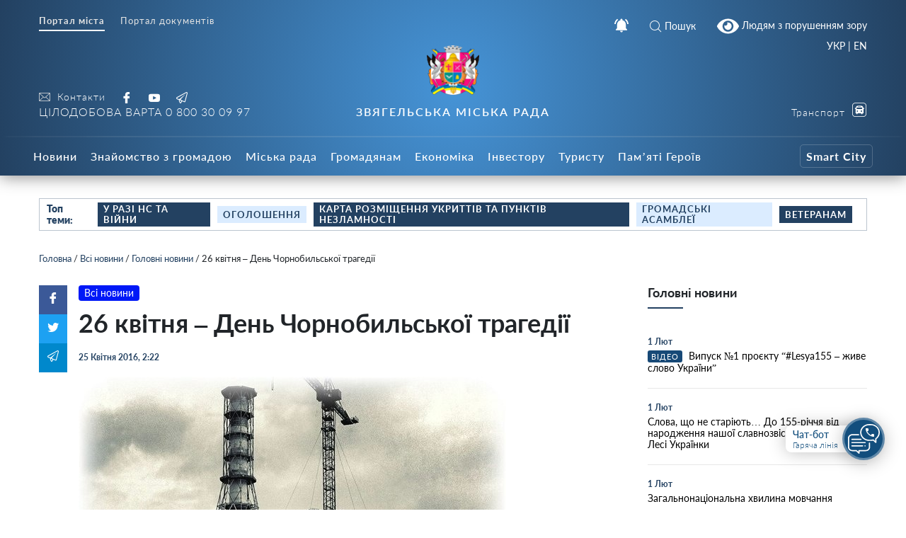

--- FILE ---
content_type: text/html; charset=UTF-8
request_url: https://info.nvrada.gov.ua/26-kvitnya-den-chornobylskoyi-tragediyi-4/
body_size: 29136
content:
    
<!doctype html>
    <html lang="uk">
    <head>
        <meta charset="UTF-8" />
        <meta name="viewport" content="width=device-width, initial-scale=1, user-scalable=no" />
        <link rel="profile" href="https://gmpg.org/xfn/11" />
        <meta name='robots' content='index, follow, max-image-preview:large, max-snippet:-1, max-video-preview:-1' />

	<!-- This site is optimized with the Yoast SEO plugin v26.8 - https://yoast.com/product/yoast-seo-wordpress/ -->
	<title>26 квітня – День Чорнобильської трагедії - Звягельська міська рада - Офіційний SMART-портал міста</title>
	<link rel="canonical" href="https://info.nvrada.gov.ua/26-kvitnya-den-chornobylskoyi-tragediyi-4/" />
	<meta property="og:locale" content="uk_UA" />
	<meta property="og:type" content="article" />
	<meta property="og:title" content="26 квітня – День Чорнобильської трагедії - Звягельська міська рада - Офіційний SMART-портал міста" />
	<meta property="og:description" content="Дорогі земляки! Промайнуло тридцять років від того гіркого для всього світу дня, коли сталася Чорнобильська біда. Світ ще не знав такого масштабного та тривалого за наслідками техногенно-екологічного лиха. У пам’яті десятків тисяч людей, котрим волею долі судилося приборкувати атомну стихію, та весняна ніч 26 квітня 1986 року назавжди залишиться невигойною раною. Ми ніколи не повинні [&hellip;]" />
	<meta property="og:url" content="https://info.nvrada.gov.ua/26-kvitnya-den-chornobylskoyi-tragediyi-4/" />
	<meta property="og:site_name" content="Звягельська міська рада - Офіційний SMART-портал міста" />
	<meta property="article:publisher" content="https://www.facebook.com/profile.php?id=100069400260681" />
	<meta property="article:published_time" content="2016-04-24T23:22:00+00:00" />
	<meta property="og:image" content="https://info.nvrada.gov.ua/wp-content/uploads/2021/12/o_1dr9n0leo13rt7i41mvl184218mt1f6.jpg" />
	<meta property="og:image:width" content="604" />
	<meta property="og:image:height" content="453" />
	<meta property="og:image:type" content="image/jpeg" />
	<meta name="author" content="Трохимчук Ігор" />
	<meta name="twitter:card" content="summary_large_image" />
	<meta name="twitter:label1" content="Написано" />
	<meta name="twitter:data1" content="Трохимчук Ігор" />
	<script type="application/ld+json" class="yoast-schema-graph">{"@context":"https://schema.org","@graph":[{"@type":"Article","@id":"https://info.nvrada.gov.ua/26-kvitnya-den-chornobylskoyi-tragediyi-4/#article","isPartOf":{"@id":"https://info.nvrada.gov.ua/26-kvitnya-den-chornobylskoyi-tragediyi-4/"},"author":{"name":"Трохимчук Ігор","@id":"https://info.nvrada.gov.ua/#/schema/person/91949e280ff28ca006709ac104942b11"},"headline":"26 квітня – День Чорнобильської трагедії","datePublished":"2016-04-24T23:22:00+00:00","mainEntityOfPage":{"@id":"https://info.nvrada.gov.ua/26-kvitnya-den-chornobylskoyi-tragediyi-4/"},"wordCount":121,"publisher":{"@id":"https://info.nvrada.gov.ua/#organization"},"image":{"@id":"https://info.nvrada.gov.ua/26-kvitnya-den-chornobylskoyi-tragediyi-4/#primaryimage"},"thumbnailUrl":"https://info.nvrada.gov.ua/wp-content/uploads/2021/12/o_1dr9n0leo13rt7i41mvl184218mt1f6.jpg","articleSection":["Всі новини","Головні новини"],"inLanguage":"uk"},{"@type":"WebPage","@id":"https://info.nvrada.gov.ua/26-kvitnya-den-chornobylskoyi-tragediyi-4/","url":"https://info.nvrada.gov.ua/26-kvitnya-den-chornobylskoyi-tragediyi-4/","name":"26 квітня – День Чорнобильської трагедії - Звягельська міська рада - Офіційний SMART-портал міста","isPartOf":{"@id":"https://info.nvrada.gov.ua/#website"},"primaryImageOfPage":{"@id":"https://info.nvrada.gov.ua/26-kvitnya-den-chornobylskoyi-tragediyi-4/#primaryimage"},"image":{"@id":"https://info.nvrada.gov.ua/26-kvitnya-den-chornobylskoyi-tragediyi-4/#primaryimage"},"thumbnailUrl":"https://info.nvrada.gov.ua/wp-content/uploads/2021/12/o_1dr9n0leo13rt7i41mvl184218mt1f6.jpg","datePublished":"2016-04-24T23:22:00+00:00","breadcrumb":{"@id":"https://info.nvrada.gov.ua/26-kvitnya-den-chornobylskoyi-tragediyi-4/#breadcrumb"},"inLanguage":"uk","potentialAction":[{"@type":"ReadAction","target":["https://info.nvrada.gov.ua/26-kvitnya-den-chornobylskoyi-tragediyi-4/"]}]},{"@type":"ImageObject","inLanguage":"uk","@id":"https://info.nvrada.gov.ua/26-kvitnya-den-chornobylskoyi-tragediyi-4/#primaryimage","url":"https://info.nvrada.gov.ua/wp-content/uploads/2021/12/o_1dr9n0leo13rt7i41mvl184218mt1f6.jpg","contentUrl":"https://info.nvrada.gov.ua/wp-content/uploads/2021/12/o_1dr9n0leo13rt7i41mvl184218mt1f6.jpg","width":604,"height":453},{"@type":"BreadcrumbList","@id":"https://info.nvrada.gov.ua/26-kvitnya-den-chornobylskoyi-tragediyi-4/#breadcrumb","itemListElement":[{"@type":"ListItem","position":1,"name":"Головна","item":"https://info.nvrada.gov.ua/"},{"@type":"ListItem","position":2,"name":"Всі новини","item":"https://info.nvrada.gov.ua/category/news/"},{"@type":"ListItem","position":3,"name":"Головні новини","item":"https://info.nvrada.gov.ua/category/news/golovni/"},{"@type":"ListItem","position":4,"name":"26 квітня – День Чорнобильської трагедії"}]},{"@type":"WebSite","@id":"https://info.nvrada.gov.ua/#website","url":"https://info.nvrada.gov.ua/","name":"Звягельська міська рада - Офіційний SMART-портал міста","description":"","publisher":{"@id":"https://info.nvrada.gov.ua/#organization"},"potentialAction":[{"@type":"SearchAction","target":{"@type":"EntryPoint","urlTemplate":"https://info.nvrada.gov.ua/?s={search_term_string}"},"query-input":{"@type":"PropertyValueSpecification","valueRequired":true,"valueName":"search_term_string"}}],"inLanguage":"uk"},{"@type":"Organization","@id":"https://info.nvrada.gov.ua/#organization","name":"Новоград-Волинська міська рада","url":"https://info.nvrada.gov.ua/","logo":{"@type":"ImageObject","inLanguage":"uk","@id":"https://info.nvrada.gov.ua/#/schema/logo/image/","url":"https://info.nvrada.gov.ua/wp-content/uploads/2021/12/gerb.png","contentUrl":"https://info.nvrada.gov.ua/wp-content/uploads/2021/12/gerb.png","width":249,"height":249,"caption":"Новоград-Волинська міська рада"},"image":{"@id":"https://info.nvrada.gov.ua/#/schema/logo/image/"},"sameAs":["https://www.facebook.com/profile.php?id=100069400260681","https://www.youtube.com/channel/UC0TF_Di3h6Wz-tZzcwTevyg"]},{"@type":"Person","@id":"https://info.nvrada.gov.ua/#/schema/person/91949e280ff28ca006709ac104942b11","name":"Трохимчук Ігор","image":{"@type":"ImageObject","inLanguage":"uk","@id":"https://info.nvrada.gov.ua/#/schema/person/image/","url":"https://secure.gravatar.com/avatar/3dcc66333522a3a0eb3a5b281b6cbc39296e39809faa04af59754d298b88e6a7?s=96&d=mm&r=g","contentUrl":"https://secure.gravatar.com/avatar/3dcc66333522a3a0eb3a5b281b6cbc39296e39809faa04af59754d298b88e6a7?s=96&d=mm&r=g","caption":"Трохимчук Ігор"},"sameAs":["https://afive.agency/ua/"],"url":"https://info.nvrada.gov.ua/author/nvadmin/"}]}</script>
	<!-- / Yoast SEO plugin. -->


<link rel='dns-prefetch' href='//www.googletagmanager.com' />
<link rel="alternate" type="application/rss+xml" title="Звягельська міська рада - Офіційний SMART-портал міста &raquo; 26 квітня – День Чорнобильської трагедії Канал коментарів" href="https://info.nvrada.gov.ua/26-kvitnya-den-chornobylskoyi-tragediyi-4/feed/" />
<link rel="alternate" title="oEmbed (JSON)" type="application/json+oembed" href="https://info.nvrada.gov.ua/wp-json/oembed/1.0/embed?url=https%3A%2F%2Finfo.nvrada.gov.ua%2F26-kvitnya-den-chornobylskoyi-tragediyi-4%2F" />
<link rel="alternate" title="oEmbed (XML)" type="text/xml+oembed" href="https://info.nvrada.gov.ua/wp-json/oembed/1.0/embed?url=https%3A%2F%2Finfo.nvrada.gov.ua%2F26-kvitnya-den-chornobylskoyi-tragediyi-4%2F&#038;format=xml" />
<style id='wp-img-auto-sizes-contain-inline-css' type='text/css'>
img:is([sizes=auto i],[sizes^="auto," i]){contain-intrinsic-size:3000px 1500px}
/*# sourceURL=wp-img-auto-sizes-contain-inline-css */
</style>
<style id='wp-block-library-inline-css' type='text/css'>
:root{--wp-block-synced-color:#7a00df;--wp-block-synced-color--rgb:122,0,223;--wp-bound-block-color:var(--wp-block-synced-color);--wp-editor-canvas-background:#ddd;--wp-admin-theme-color:#007cba;--wp-admin-theme-color--rgb:0,124,186;--wp-admin-theme-color-darker-10:#006ba1;--wp-admin-theme-color-darker-10--rgb:0,107,160.5;--wp-admin-theme-color-darker-20:#005a87;--wp-admin-theme-color-darker-20--rgb:0,90,135;--wp-admin-border-width-focus:2px}@media (min-resolution:192dpi){:root{--wp-admin-border-width-focus:1.5px}}.wp-element-button{cursor:pointer}:root .has-very-light-gray-background-color{background-color:#eee}:root .has-very-dark-gray-background-color{background-color:#313131}:root .has-very-light-gray-color{color:#eee}:root .has-very-dark-gray-color{color:#313131}:root .has-vivid-green-cyan-to-vivid-cyan-blue-gradient-background{background:linear-gradient(135deg,#00d084,#0693e3)}:root .has-purple-crush-gradient-background{background:linear-gradient(135deg,#34e2e4,#4721fb 50%,#ab1dfe)}:root .has-hazy-dawn-gradient-background{background:linear-gradient(135deg,#faaca8,#dad0ec)}:root .has-subdued-olive-gradient-background{background:linear-gradient(135deg,#fafae1,#67a671)}:root .has-atomic-cream-gradient-background{background:linear-gradient(135deg,#fdd79a,#004a59)}:root .has-nightshade-gradient-background{background:linear-gradient(135deg,#330968,#31cdcf)}:root .has-midnight-gradient-background{background:linear-gradient(135deg,#020381,#2874fc)}:root{--wp--preset--font-size--normal:16px;--wp--preset--font-size--huge:42px}.has-regular-font-size{font-size:1em}.has-larger-font-size{font-size:2.625em}.has-normal-font-size{font-size:var(--wp--preset--font-size--normal)}.has-huge-font-size{font-size:var(--wp--preset--font-size--huge)}.has-text-align-center{text-align:center}.has-text-align-left{text-align:left}.has-text-align-right{text-align:right}.has-fit-text{white-space:nowrap!important}#end-resizable-editor-section{display:none}.aligncenter{clear:both}.items-justified-left{justify-content:flex-start}.items-justified-center{justify-content:center}.items-justified-right{justify-content:flex-end}.items-justified-space-between{justify-content:space-between}.screen-reader-text{border:0;clip-path:inset(50%);height:1px;margin:-1px;overflow:hidden;padding:0;position:absolute;width:1px;word-wrap:normal!important}.screen-reader-text:focus{background-color:#ddd;clip-path:none;color:#444;display:block;font-size:1em;height:auto;left:5px;line-height:normal;padding:15px 23px 14px;text-decoration:none;top:5px;width:auto;z-index:100000}html :where(.has-border-color){border-style:solid}html :where([style*=border-top-color]){border-top-style:solid}html :where([style*=border-right-color]){border-right-style:solid}html :where([style*=border-bottom-color]){border-bottom-style:solid}html :where([style*=border-left-color]){border-left-style:solid}html :where([style*=border-width]){border-style:solid}html :where([style*=border-top-width]){border-top-style:solid}html :where([style*=border-right-width]){border-right-style:solid}html :where([style*=border-bottom-width]){border-bottom-style:solid}html :where([style*=border-left-width]){border-left-style:solid}html :where(img[class*=wp-image-]){height:auto;max-width:100%}:where(figure){margin:0 0 1em}html :where(.is-position-sticky){--wp-admin--admin-bar--position-offset:var(--wp-admin--admin-bar--height,0px)}@media screen and (max-width:600px){html :where(.is-position-sticky){--wp-admin--admin-bar--position-offset:0px}}

/*# sourceURL=wp-block-library-inline-css */
</style><style id='global-styles-inline-css' type='text/css'>
:root{--wp--preset--aspect-ratio--square: 1;--wp--preset--aspect-ratio--4-3: 4/3;--wp--preset--aspect-ratio--3-4: 3/4;--wp--preset--aspect-ratio--3-2: 3/2;--wp--preset--aspect-ratio--2-3: 2/3;--wp--preset--aspect-ratio--16-9: 16/9;--wp--preset--aspect-ratio--9-16: 9/16;--wp--preset--color--black: #000000;--wp--preset--color--cyan-bluish-gray: #abb8c3;--wp--preset--color--white: #ffffff;--wp--preset--color--pale-pink: #f78da7;--wp--preset--color--vivid-red: #cf2e2e;--wp--preset--color--luminous-vivid-orange: #ff6900;--wp--preset--color--luminous-vivid-amber: #fcb900;--wp--preset--color--light-green-cyan: #7bdcb5;--wp--preset--color--vivid-green-cyan: #00d084;--wp--preset--color--pale-cyan-blue: #8ed1fc;--wp--preset--color--vivid-cyan-blue: #0693e3;--wp--preset--color--vivid-purple: #9b51e0;--wp--preset--gradient--vivid-cyan-blue-to-vivid-purple: linear-gradient(135deg,rgb(6,147,227) 0%,rgb(155,81,224) 100%);--wp--preset--gradient--light-green-cyan-to-vivid-green-cyan: linear-gradient(135deg,rgb(122,220,180) 0%,rgb(0,208,130) 100%);--wp--preset--gradient--luminous-vivid-amber-to-luminous-vivid-orange: linear-gradient(135deg,rgb(252,185,0) 0%,rgb(255,105,0) 100%);--wp--preset--gradient--luminous-vivid-orange-to-vivid-red: linear-gradient(135deg,rgb(255,105,0) 0%,rgb(207,46,46) 100%);--wp--preset--gradient--very-light-gray-to-cyan-bluish-gray: linear-gradient(135deg,rgb(238,238,238) 0%,rgb(169,184,195) 100%);--wp--preset--gradient--cool-to-warm-spectrum: linear-gradient(135deg,rgb(74,234,220) 0%,rgb(151,120,209) 20%,rgb(207,42,186) 40%,rgb(238,44,130) 60%,rgb(251,105,98) 80%,rgb(254,248,76) 100%);--wp--preset--gradient--blush-light-purple: linear-gradient(135deg,rgb(255,206,236) 0%,rgb(152,150,240) 100%);--wp--preset--gradient--blush-bordeaux: linear-gradient(135deg,rgb(254,205,165) 0%,rgb(254,45,45) 50%,rgb(107,0,62) 100%);--wp--preset--gradient--luminous-dusk: linear-gradient(135deg,rgb(255,203,112) 0%,rgb(199,81,192) 50%,rgb(65,88,208) 100%);--wp--preset--gradient--pale-ocean: linear-gradient(135deg,rgb(255,245,203) 0%,rgb(182,227,212) 50%,rgb(51,167,181) 100%);--wp--preset--gradient--electric-grass: linear-gradient(135deg,rgb(202,248,128) 0%,rgb(113,206,126) 100%);--wp--preset--gradient--midnight: linear-gradient(135deg,rgb(2,3,129) 0%,rgb(40,116,252) 100%);--wp--preset--font-size--small: 13px;--wp--preset--font-size--medium: 20px;--wp--preset--font-size--large: 36px;--wp--preset--font-size--x-large: 42px;--wp--preset--spacing--20: 0.44rem;--wp--preset--spacing--30: 0.67rem;--wp--preset--spacing--40: 1rem;--wp--preset--spacing--50: 1.5rem;--wp--preset--spacing--60: 2.25rem;--wp--preset--spacing--70: 3.38rem;--wp--preset--spacing--80: 5.06rem;--wp--preset--shadow--natural: 6px 6px 9px rgba(0, 0, 0, 0.2);--wp--preset--shadow--deep: 12px 12px 50px rgba(0, 0, 0, 0.4);--wp--preset--shadow--sharp: 6px 6px 0px rgba(0, 0, 0, 0.2);--wp--preset--shadow--outlined: 6px 6px 0px -3px rgb(255, 255, 255), 6px 6px rgb(0, 0, 0);--wp--preset--shadow--crisp: 6px 6px 0px rgb(0, 0, 0);}:where(.is-layout-flex){gap: 0.5em;}:where(.is-layout-grid){gap: 0.5em;}body .is-layout-flex{display: flex;}.is-layout-flex{flex-wrap: wrap;align-items: center;}.is-layout-flex > :is(*, div){margin: 0;}body .is-layout-grid{display: grid;}.is-layout-grid > :is(*, div){margin: 0;}:where(.wp-block-columns.is-layout-flex){gap: 2em;}:where(.wp-block-columns.is-layout-grid){gap: 2em;}:where(.wp-block-post-template.is-layout-flex){gap: 1.25em;}:where(.wp-block-post-template.is-layout-grid){gap: 1.25em;}.has-black-color{color: var(--wp--preset--color--black) !important;}.has-cyan-bluish-gray-color{color: var(--wp--preset--color--cyan-bluish-gray) !important;}.has-white-color{color: var(--wp--preset--color--white) !important;}.has-pale-pink-color{color: var(--wp--preset--color--pale-pink) !important;}.has-vivid-red-color{color: var(--wp--preset--color--vivid-red) !important;}.has-luminous-vivid-orange-color{color: var(--wp--preset--color--luminous-vivid-orange) !important;}.has-luminous-vivid-amber-color{color: var(--wp--preset--color--luminous-vivid-amber) !important;}.has-light-green-cyan-color{color: var(--wp--preset--color--light-green-cyan) !important;}.has-vivid-green-cyan-color{color: var(--wp--preset--color--vivid-green-cyan) !important;}.has-pale-cyan-blue-color{color: var(--wp--preset--color--pale-cyan-blue) !important;}.has-vivid-cyan-blue-color{color: var(--wp--preset--color--vivid-cyan-blue) !important;}.has-vivid-purple-color{color: var(--wp--preset--color--vivid-purple) !important;}.has-black-background-color{background-color: var(--wp--preset--color--black) !important;}.has-cyan-bluish-gray-background-color{background-color: var(--wp--preset--color--cyan-bluish-gray) !important;}.has-white-background-color{background-color: var(--wp--preset--color--white) !important;}.has-pale-pink-background-color{background-color: var(--wp--preset--color--pale-pink) !important;}.has-vivid-red-background-color{background-color: var(--wp--preset--color--vivid-red) !important;}.has-luminous-vivid-orange-background-color{background-color: var(--wp--preset--color--luminous-vivid-orange) !important;}.has-luminous-vivid-amber-background-color{background-color: var(--wp--preset--color--luminous-vivid-amber) !important;}.has-light-green-cyan-background-color{background-color: var(--wp--preset--color--light-green-cyan) !important;}.has-vivid-green-cyan-background-color{background-color: var(--wp--preset--color--vivid-green-cyan) !important;}.has-pale-cyan-blue-background-color{background-color: var(--wp--preset--color--pale-cyan-blue) !important;}.has-vivid-cyan-blue-background-color{background-color: var(--wp--preset--color--vivid-cyan-blue) !important;}.has-vivid-purple-background-color{background-color: var(--wp--preset--color--vivid-purple) !important;}.has-black-border-color{border-color: var(--wp--preset--color--black) !important;}.has-cyan-bluish-gray-border-color{border-color: var(--wp--preset--color--cyan-bluish-gray) !important;}.has-white-border-color{border-color: var(--wp--preset--color--white) !important;}.has-pale-pink-border-color{border-color: var(--wp--preset--color--pale-pink) !important;}.has-vivid-red-border-color{border-color: var(--wp--preset--color--vivid-red) !important;}.has-luminous-vivid-orange-border-color{border-color: var(--wp--preset--color--luminous-vivid-orange) !important;}.has-luminous-vivid-amber-border-color{border-color: var(--wp--preset--color--luminous-vivid-amber) !important;}.has-light-green-cyan-border-color{border-color: var(--wp--preset--color--light-green-cyan) !important;}.has-vivid-green-cyan-border-color{border-color: var(--wp--preset--color--vivid-green-cyan) !important;}.has-pale-cyan-blue-border-color{border-color: var(--wp--preset--color--pale-cyan-blue) !important;}.has-vivid-cyan-blue-border-color{border-color: var(--wp--preset--color--vivid-cyan-blue) !important;}.has-vivid-purple-border-color{border-color: var(--wp--preset--color--vivid-purple) !important;}.has-vivid-cyan-blue-to-vivid-purple-gradient-background{background: var(--wp--preset--gradient--vivid-cyan-blue-to-vivid-purple) !important;}.has-light-green-cyan-to-vivid-green-cyan-gradient-background{background: var(--wp--preset--gradient--light-green-cyan-to-vivid-green-cyan) !important;}.has-luminous-vivid-amber-to-luminous-vivid-orange-gradient-background{background: var(--wp--preset--gradient--luminous-vivid-amber-to-luminous-vivid-orange) !important;}.has-luminous-vivid-orange-to-vivid-red-gradient-background{background: var(--wp--preset--gradient--luminous-vivid-orange-to-vivid-red) !important;}.has-very-light-gray-to-cyan-bluish-gray-gradient-background{background: var(--wp--preset--gradient--very-light-gray-to-cyan-bluish-gray) !important;}.has-cool-to-warm-spectrum-gradient-background{background: var(--wp--preset--gradient--cool-to-warm-spectrum) !important;}.has-blush-light-purple-gradient-background{background: var(--wp--preset--gradient--blush-light-purple) !important;}.has-blush-bordeaux-gradient-background{background: var(--wp--preset--gradient--blush-bordeaux) !important;}.has-luminous-dusk-gradient-background{background: var(--wp--preset--gradient--luminous-dusk) !important;}.has-pale-ocean-gradient-background{background: var(--wp--preset--gradient--pale-ocean) !important;}.has-electric-grass-gradient-background{background: var(--wp--preset--gradient--electric-grass) !important;}.has-midnight-gradient-background{background: var(--wp--preset--gradient--midnight) !important;}.has-small-font-size{font-size: var(--wp--preset--font-size--small) !important;}.has-medium-font-size{font-size: var(--wp--preset--font-size--medium) !important;}.has-large-font-size{font-size: var(--wp--preset--font-size--large) !important;}.has-x-large-font-size{font-size: var(--wp--preset--font-size--x-large) !important;}
/*# sourceURL=global-styles-inline-css */
</style>

<style id='classic-theme-styles-inline-css' type='text/css'>
/*! This file is auto-generated */
.wp-block-button__link{color:#fff;background-color:#32373c;border-radius:9999px;box-shadow:none;text-decoration:none;padding:calc(.667em + 2px) calc(1.333em + 2px);font-size:1.125em}.wp-block-file__button{background:#32373c;color:#fff;text-decoration:none}
/*# sourceURL=/wp-includes/css/classic-themes.min.css */
</style>
<link rel='stylesheet' id='foobox-free-min-css' href='https://info.nvrada.gov.ua/wp-content/plugins/foobox-image-lightbox/free/css/foobox.free.min.css?ver=2.7.41'  media='all' />
<link rel='stylesheet' id='wp-rest-filter-css' href='https://info.nvrada.gov.ua/wp-content/plugins/wp-rest-filter/public/css/wp-rest-filter-public.css?ver=1.4.3'  media='all' />
<link rel='stylesheet' id='theme-styles-css' href='https://info.nvrada.gov.ua/wp-content/themes/dmr/inc/css/style.css?ver=1.2.5'  media='all' />
<link rel='stylesheet' id='fancybox-css' href='https://info.nvrada.gov.ua/wp-content/themes/dmr/inc/css/jquery.fancybox.min.css?ver=1'  media='all' />
<link rel='stylesheet' id='page-style-css' href='https://info.nvrada.gov.ua/wp-content/themes/dmr/scss-css/page.css?ver=1684918895'  media='all' />
<link rel='stylesheet' id='department-style-css' href='https://info.nvrada.gov.ua/wp-content/themes/dmr/scss-css/department.css?ver=1640955041'  media='all' />
<link rel='stylesheet' id='home-calendar-style-css' href='https://info.nvrada.gov.ua/wp-content/themes/dmr/scss-css/home-calendar.css?ver=1640955041'  media='all' />
<link rel='stylesheet' id='home-style-css' href='https://info.nvrada.gov.ua/wp-content/themes/dmr/scss-css/home.css?ver=1640955041'  media='all' />
<link rel='stylesheet' id='transport-style-css' href='https://info.nvrada.gov.ua/wp-content/themes/dmr/scss-css/transport.css?ver=1640955041'  media='all' />
<link rel='stylesheet' id='single-style-css' href='https://info.nvrada.gov.ua/wp-content/themes/dmr/scss-css/single.css?ver=1640955041'  media='all' />
<link rel='stylesheet' id='smart-service-single-style-css' href='https://info.nvrada.gov.ua/wp-content/themes/dmr/scss-css/smart-service-single.css?ver=1640955041'  media='all' />
<link rel='stylesheet' id='category-style-css' href='https://info.nvrada.gov.ua/wp-content/themes/dmr/scss-css/category.css?ver=1683634622'  media='all' />
<link rel='stylesheet' id='header--nav-style-css' href='https://info.nvrada.gov.ua/wp-content/themes/dmr/scss-css/header--nav.css?ver=1640955041'  media='all' />
<link rel='stylesheet' id='custom-style-css' href='https://info.nvrada.gov.ua/wp-content/themes/dmr/scss-css/custom.css?ver=1641409533'  media='all' />
<link rel='stylesheet' id='bvi-style-css' href='https://info.nvrada.gov.ua/wp-content/plugins/button-visually-impaired/assets/css/bvi.min.css?ver=2.0'  media='all' />
<style id='bvi-style-inline-css' type='text/css'>
a.bvi-link-widget, a.bvi-link-shortcode {color: #ffffff !important; background-color: #1f456c !important;}
/*# sourceURL=bvi-style-inline-css */
</style>
<script  src="https://info.nvrada.gov.ua/wp-includes/js/jquery/jquery.min.js?ver=3.7.1" id="jquery-core-js"></script>
<script  src="https://info.nvrada.gov.ua/wp-includes/js/jquery/jquery-migrate.min.js?ver=3.4.1" id="jquery-migrate-js"></script>
<script  src="https://info.nvrada.gov.ua/wp-content/plugins/wp-rest-filter/public/js/wp-rest-filter-public.js?ver=1.4.3" id="wp-rest-filter-js"></script>
<script type="text/javascript" id="loadmore-js-extra">
/* <![CDATA[ */
var loadmore_params = {"ajaxurl":"https://info.nvrada.gov.ua/wp-admin/admin-ajax.php","posts":"{\"page\":0,\"name\":\"26-kvitnya-den-chornobylskoyi-tragediyi-4\",\"error\":\"\",\"m\":\"\",\"p\":0,\"post_parent\":\"\",\"subpost\":\"\",\"subpost_id\":\"\",\"attachment\":\"\",\"attachment_id\":0,\"pagename\":\"\",\"page_id\":0,\"second\":\"\",\"minute\":\"\",\"hour\":\"\",\"day\":0,\"monthnum\":0,\"year\":0,\"w\":0,\"category_name\":\"\",\"tag\":\"\",\"cat\":\"\",\"tag_id\":\"\",\"author\":\"\",\"author_name\":\"\",\"feed\":\"\",\"tb\":\"\",\"paged\":0,\"meta_key\":\"\",\"meta_value\":\"\",\"preview\":\"\",\"s\":\"\",\"sentence\":\"\",\"title\":\"\",\"fields\":\"all\",\"menu_order\":\"\",\"embed\":\"\",\"category__in\":[],\"category__not_in\":[],\"category__and\":[],\"post__in\":[],\"post__not_in\":[],\"post_name__in\":[],\"tag__in\":[],\"tag__not_in\":[],\"tag__and\":[],\"tag_slug__in\":[],\"tag_slug__and\":[],\"post_parent__in\":[],\"post_parent__not_in\":[],\"author__in\":[],\"author__not_in\":[],\"search_columns\":[],\"ignore_sticky_posts\":false,\"suppress_filters\":false,\"cache_results\":true,\"update_post_term_cache\":true,\"update_menu_item_cache\":false,\"lazy_load_term_meta\":true,\"update_post_meta_cache\":true,\"post_type\":\"\",\"posts_per_page\":30,\"nopaging\":false,\"comments_per_page\":\"50\",\"no_found_rows\":false,\"order\":\"DESC\"}","current_page":"1","max_page":"0"};
//# sourceURL=loadmore-js-extra
/* ]]> */
</script>
<script  src="https://info.nvrada.gov.ua/wp-content/themes/dmr/loadmore.js?ver=in_footer" id="loadmore-js"></script>
<script  id="foobox-free-min-js-before">
/* <![CDATA[ */
/* Run FooBox FREE (v2.7.41) */
var FOOBOX = window.FOOBOX = {
	ready: true,
	disableOthers: false,
	o: {wordpress: { enabled: true }, captions: { dataTitle: ["captionTitle","title"], dataDesc: ["captionDesc","description"] }, rel: '', excludes:'.fbx-link,.nofoobox,.nolightbox,a[href*="pinterest.com/pin/create/button/"]', affiliate : { enabled: false }, error: "Could not load the item"},
	selectors: [
		".gallery", ".wp-block-gallery", ".wp-caption", ".wp-block-image", "a:has(img[class*=wp-image-])", ".page__photo", ".foobox"
	],
	pre: function( $ ){
		// Custom JavaScript (Pre)
		
	},
	post: function( $ ){
		// Custom JavaScript (Post)
		
		// Custom Captions Code
		
	},
	custom: function( $ ){
		// Custom Extra JS
		
	}
};
//# sourceURL=foobox-free-min-js-before
/* ]]> */
</script>
<script  src="https://info.nvrada.gov.ua/wp-content/plugins/foobox-image-lightbox/free/js/foobox.free.min.js?ver=2.7.41" id="foobox-free-min-js"></script>

<!-- Початок фрагмента тегу Google (gtag.js), доданого за допомогою Site Kit -->
<!-- Фрагмент Google Analytics, доданий Site Kit -->
<script  src="https://www.googletagmanager.com/gtag/js?id=GT-K4TGTHT4" id="google_gtagjs-js" async></script>
<script  id="google_gtagjs-js-after">
/* <![CDATA[ */
window.dataLayer = window.dataLayer || [];function gtag(){dataLayer.push(arguments);}
gtag("set","linker",{"domains":["info.nvrada.gov.ua"]});
gtag("js", new Date());
gtag("set", "developer_id.dZTNiMT", true);
gtag("config", "GT-K4TGTHT4");
 window._googlesitekit = window._googlesitekit || {}; window._googlesitekit.throttledEvents = []; window._googlesitekit.gtagEvent = (name, data) => { var key = JSON.stringify( { name, data } ); if ( !! window._googlesitekit.throttledEvents[ key ] ) { return; } window._googlesitekit.throttledEvents[ key ] = true; setTimeout( () => { delete window._googlesitekit.throttledEvents[ key ]; }, 5 ); gtag( "event", name, { ...data, event_source: "site-kit" } ); }; 
//# sourceURL=google_gtagjs-js-after
/* ]]> */
</script>
<script  src="https://info.nvrada.gov.ua/wp-content/plugins/button-visually-impaired/assets/js/js.cookie.min.js?ver=2.2.1" id="bvi-cookie-js"></script>
<script type="text/javascript" id="bvi-init-js-extra">
/* <![CDATA[ */
var bvi_init = {"settings":{"bvi_theme":"white","bvi_font":"arial","bvi_font_size":16,"bvi_letter_spacing":"normal","bvi_line_height":"normal","bvi_images":true,"bvi_reload":false,"bvi_fixed":true,"bvi_tts":false,"bvi_flash_iframe":true,"bvi_hide":false}};
//# sourceURL=bvi-init-js-extra
/* ]]> */
</script>
<script  src="https://info.nvrada.gov.ua/wp-content/plugins/button-visually-impaired/assets/js/bvi-init.min.js?ver=2.0" id="bvi-init-js"></script>
<script  src="https://info.nvrada.gov.ua/wp-content/plugins/button-visually-impaired/assets/js/bvi.min.js?ver=2.0" id="bvi-js-js"></script>
<link rel="https://api.w.org/" href="https://info.nvrada.gov.ua/wp-json/" /><link rel="alternate" title="JSON" type="application/json" href="https://info.nvrada.gov.ua/wp-json/wp/v2/posts/24970" /><meta name="generator" content="WordPress 6.9" />
<link rel='shortlink' href='https://info.nvrada.gov.ua/?p=24970' />
<meta name="generator" content="Site Kit by Google 1.171.0" /><link rel="apple-touch-icon" sizes="180x180" href="/wp-content/uploads/fbrfg/apple-touch-icon.png">
<link rel="icon" type="image/png" sizes="32x32" href="/wp-content/uploads/fbrfg/favicon-32x32.png">
<link rel="icon" type="image/png" sizes="16x16" href="/wp-content/uploads/fbrfg/favicon-16x16.png">
<link rel="manifest" href="/wp-content/uploads/fbrfg/site.webmanifest">
<link rel="shortcut icon" href="/wp-content/uploads/fbrfg/favicon.ico">
<meta name="msapplication-TileColor" content="#da532c">
<meta name="msapplication-config" content="/wp-content/uploads/fbrfg/browserconfig.xml">
<meta name="theme-color" content="#ffffff">      <meta name="onesignal" content="wordpress-plugin"/>
            <script>

      window.OneSignalDeferred = window.OneSignalDeferred || [];

      OneSignalDeferred.push(function(OneSignal) {
        var oneSignal_options = {};
        window._oneSignalInitOptions = oneSignal_options;

        oneSignal_options['serviceWorkerParam'] = { scope: '/wp-content/plugins/onesignal-free-web-push-notifications/sdk_files/push/onesignal/' };
oneSignal_options['serviceWorkerPath'] = 'OneSignalSDKWorker.js';

        OneSignal.Notifications.setDefaultUrl("https://info.nvrada.gov.ua");

        oneSignal_options['wordpress'] = true;
oneSignal_options['appId'] = '65b021cb-37eb-4506-b935-6031bea4a972';
oneSignal_options['allowLocalhostAsSecureOrigin'] = true;
oneSignal_options['welcomeNotification'] = { };
oneSignal_options['welcomeNotification']['title'] = "Пропонуємо вам отримувати push-сповіщення новин з нашого порталу.";
oneSignal_options['welcomeNotification']['message'] = "Дякуємо за підписку на сповіщення";
oneSignal_options['path'] = "https://info.nvrada.gov.ua/wp-content/plugins/onesignal-free-web-push-notifications/sdk_files/";
oneSignal_options['promptOptions'] = { };
oneSignal_options['promptOptions']['actionMessage'] = "Пропонуємо вам отримувати push-сповіщення новин з нашого порталу.";
oneSignal_options['promptOptions']['exampleNotificationTitleDesktop'] = "Це приклад сповіщення";
oneSignal_options['promptOptions']['exampleNotificationMessageDesktop'] = "На робочому столі з’являться сповіщення";
oneSignal_options['promptOptions']['exampleNotificationTitleMobile'] = "Приклад сповіщення";
oneSignal_options['promptOptions']['exampleNotificationMessageMobile'] = "На вашому пристрої з’являться сповіщення";
oneSignal_options['promptOptions']['exampleNotificationCaption'] = "(ви можете скасувати підписку в будь-який час)";
oneSignal_options['promptOptions']['acceptButtonText'] = "ДОЗВОЛИТИ";
oneSignal_options['promptOptions']['cancelButtonText'] = "Ні, дякую";
oneSignal_options['promptOptions']['siteName'] = "http://info.nvrada.gov.ua/";
oneSignal_options['promptOptions']['autoAcceptTitle'] = "Натисніть ДОЗВОЛИТИ";
oneSignal_options['notifyButton'] = { };
oneSignal_options['notifyButton']['enable'] = true;
oneSignal_options['notifyButton']['position'] = 'bottom-right';
oneSignal_options['notifyButton']['theme'] = 'inverse';
oneSignal_options['notifyButton']['size'] = 'medium';
oneSignal_options['notifyButton']['showCredit'] = true;
oneSignal_options['notifyButton']['text'] = {};
oneSignal_options['notifyButton']['text']['tip.state.unsubscribed'] = 'Підписатись на сповіщення';
oneSignal_options['notifyButton']['text']['tip.state.subscribed'] = 'Ви підписані на сповіщення';
oneSignal_options['notifyButton']['text']['tip.state.blocked'] = 'Вм заблокували сповіщення';
oneSignal_options['notifyButton']['text']['message.action.subscribed'] = 'Дякуємо за підписку на сповіщення';
oneSignal_options['notifyButton']['text']['message.action.resubscribed'] = 'Ви підписані на нотифікації';
oneSignal_options['notifyButton']['text']['message.action.unsubscribed'] = 'Ви не хочете отримувати сповіщення знову';
oneSignal_options['notifyButton']['text']['dialog.main.title'] = 'Керувати сповіщеннями сайту';
oneSignal_options['notifyButton']['text']['dialog.main.button.subscribe'] = 'ПІДПИСАТИСЯ';
oneSignal_options['notifyButton']['text']['dialog.main.button.unsubscribe'] = 'ВІДПИСАТИСЯ';
oneSignal_options['notifyButton']['text']['dialog.blocked.title'] = 'Розблокувати сповіщення';
oneSignal_options['notifyButton']['text']['dialog.blocked.message'] = 'Дотримуйтесь інтсрукцій, щоб дозволити сповіщення';
              OneSignal.init(window._oneSignalInitOptions);
                    });

      function documentInitOneSignal() {
        var oneSignal_elements = document.getElementsByClassName("OneSignal-prompt");

        var oneSignalLinkClickHandler = function(event) { OneSignal.Notifications.requestPermission(); event.preventDefault(); };        for(var i = 0; i < oneSignal_elements.length; i++)
          oneSignal_elements[i].addEventListener('click', oneSignalLinkClickHandler, false);
      }

      if (document.readyState === 'complete') {
           documentInitOneSignal();
      }
      else {
           window.addEventListener("load", function(event){
               documentInitOneSignal();
          });
      }
    </script>
<link rel="icon" href="https://info.nvrada.gov.ua/wp-content/uploads/2021/12/cropped-coat_of_arms_of_novohrad-volynskyi-150x150.png" sizes="32x32" />
<link rel="icon" href="https://info.nvrada.gov.ua/wp-content/uploads/2021/12/cropped-coat_of_arms_of_novohrad-volynskyi.png" sizes="192x192" />
<link rel="apple-touch-icon" href="https://info.nvrada.gov.ua/wp-content/uploads/2021/12/cropped-coat_of_arms_of_novohrad-volynskyi.png" />
<meta name="msapplication-TileImage" content="https://info.nvrada.gov.ua/wp-content/uploads/2021/12/cropped-coat_of_arms_of_novohrad-volynskyi.png" />
		
	<link rel="stylesheet" href="https://info.nvrada.gov.ua/wp-content/themes/dmr/style.css">	

    <script src="https://cdn.jsdelivr.net/npm/chart.js@2.8.0"></script>
    <script src="https://cdn.jsdelivr.net/npm/vue/dist/vue.js"></script>
    <script src="https://unpkg.com/axios@0.15.3/dist/axios.min.js"></script>
    <script src="https://info.nvrada.gov.ua/wp-content/themes/dmr/inc/js/vue-content-loader.umd.min.js"></script>
    <script src="https://cdn.jsdelivr.net/npm/vue-scrollto"></script>
<!--     <script src="https://unpkg.com/vue-router/dist/vue-router.js"></script> -->
	<script src="https://unpkg.com/vue-router@3.5.3/dist/vue-router.min.js"></script>	
    <script src="https://unpkg.com/vue-cookies@1.5.12/vue-cookies.js"></script>
    <script src="https://unpkg.com/v-tooltip@2.0.2"></script>
    <script src="https://cdnjs.cloudflare.com/ajax/libs/moment.js/2.18.1/moment.min.js"></script>
    <script src="https://cdnjs.cloudflare.com/ajax/libs/moment.js/2.18.1/locale/uk.js"></script>
    <!-- intro -->
    <script src="https://cdnjs.cloudflare.com/ajax/libs/intro.js/2.9.3/intro.min.js"></script>
    <link rel="stylesheet" href="https://cdnjs.cloudflare.com/ajax/libs/intro.js/2.9.3/introjs.min.css" />

</head>
<body class="wp-singular post-template-default single single-post postid-24970 single-format-standard wp-theme-dmr" >
    <div class="all-wrap">
        <header class="header bg_gradient" id="header">
            <div class="header__topline">
                <div class="container">
                    <div class="row">
                        <div class="col-sm-12 col-lg-6 d-lg-block" data-intro='<strong>Окремі розділи</strong>Ми поділили публічну інформація на підрозділи.' data-step="2" data-disable-interaction="true" data-position="bottom-left-aligned">
                            <div class="header___nav"><ul id="menu-navigacziya-mizh-sajtamy" class="menu"><li id="menu-item-86" class="current menu-item menu-item-type-custom menu-item-object-custom menu-item-86"><a href="/">Портал міста</a></li>
<li id="menu-item-87" class="menu-item menu-item-type-custom menu-item-object-custom menu-item-87"><a target="_blank" href="https://portal.nvrada.gov.ua/">Портал документів</a></li>
</ul></div>                        </div>
                        <div class="col-12 col-lg-6">
                            <div class="header__icons d-flex justify-content-center justify-content-md-end">
								
                                <span class="header__menu-toggle  d-lg-none">
                                    <i></i>
                                    <i></i>
                                    <i></i>
                                </span>
                                <span class="header__notifications" data-intro='<strong>Сповіщення</strong>Відключення водо-, тепло-, газо- постачання; карантин та інша важлива інформація тепер не пройде повз Вашу увагу.' data-step="3"  v-bind:class="{active: newNotifications }" v-click-outside="closeOnClickOutside">  
                                    <span class="icon white" v-on:click="showNotifications = !showNotifications"  ><svg version="1.1" id="Capa_1" xmlns="http://www.w3.org/2000/svg" xmlns:xlink="http://www.w3.org/1999/xlink" x="0px" y="0px"
	 width="535.5px" height="535.5px" viewBox="0 0 535.5 535.5" style="enable-background:new 0 0 535.5 535.5;" xml:space="preserve"
	>
<g>
	<g id="notifications-on">
		<path d="M142.8,53.55l-35.7-35.7C45.9,63.75,5.1,135.15,0,216.75h51C56.1,147.9,89.25,89.25,142.8,53.55z M484.5,216.75h51
			c-5.1-81.6-43.35-153-104.55-198.9l-35.7,35.7C446.25,89.25,479.4,147.9,484.5,216.75z M433.5,229.5
			c0-79.05-53.55-142.8-127.5-160.65V51c0-20.4-17.85-38.25-38.25-38.25c-20.4,0-38.25,17.85-38.25,38.25v17.85
			C155.55,86.7,102,150.45,102,229.5v140.25l-51,51v25.5h433.5v-25.5l-51-51V229.5z M267.75,522.75c2.55,0,7.65,0,10.2,0
			c17.85-2.55,30.6-15.3,35.7-30.6c2.55-5.101,5.1-12.75,5.1-20.4h-102C216.75,499.8,239.7,522.75,267.75,522.75z"/>
	</g>
</g>
<g>
</g>
<g>
</g>
<g>
</g>
<g>
</g>
<g>
</g>
<g>
</g>
<g>
</g>
<g>
</g>
<g>
</g>
<g>
</g>
<g>
</g>
<g>
</g>
<g>
</g>
<g>
</g>
<g>
</g>
</svg>
</span>
                                    <span class="counter" v-show="newNotifications"  style="display: none;" v-on:click="showNotifications = !showNotifications">{{unreadCount}}</span>
                                    <div class="header__nofitications-dropdown  flex-column justify-content-between" v-show="showNotifications" style="display: none;">
                                        <div class="notifications-header text-center">
                                            Важливі повідомлення
                                        </div>
                                        <div class="items" v-if="renderComponent">
                                          <div v-for="post in this.notifications" class="item" v-bind:data-id="post.id"  v-bind:class="{old: seenPosts.includes(post.id)}">
                                            <i v-show="seenPosts.includes(post.id)"
                                            v-tooltip="{
                                            content: 'Позначити як нове',
                                            placement: 'left',
                                            trigger: 'hover',
                                            delay: { show: 500, hide: 100 },
                                        }"
                                        class="seen" v-on:click="markAsNew(post.id)"></i>
                                        <i v-show="!seenPosts.includes(post.id)" class="new" 
                                        v-tooltip="{
                                        content: 'Позначити як прочитане',
                                        placement: 'left',
                                        trigger: 'hover',
                                        delay: { show: 500, hide: 100 },
                                    }"
                                    v-on:click="markAsSeen(post.id)"></i>
                                    <a v-bind:href="post.link" class="title">
                                        <span class="thumb"  v-bind:style="{ 'background-image': 'url(' + post.fimg_url + ')' }">
                                            <i v-bind:class="post.acf.event_type"></i>
                                        </span>
                                        <span>{{post.title.rendered | titleformat }}
                                            <span class="date">{{post.date | dateformat }}</span>
                                        </span>
                                    </a>
                                </div>                                      
                            </div>
                            <div v-if="this.notifications.length < 1" class="text-center w-100 no-notifications">
                                Немає нових сповіщень
                            </div>
                            <div class="see-all text-center">
                                <a href="/notifications/">Архів повідомлень</a>
                            </div>
                        </div>
                    </span>
                    <!-- notifications -->
								
                    <a href="javascript:void(0);" class="search__toggle"><i class="icon icon-search"></i>Пошук</a>
								
					<a href="#" class="bvi-link-shortcode bvi-open"><svg aria-hidden="true" focusable="false" role="img" xmlns="http://www.w3.org/2000/svg" viewBox="0 0 576 512" class="bvi-svg-eye"><path fill="currentColor" d="M572.52 241.4C518.29 135.59 410.93 64 288 64S57.68 135.64 3.48 241.41a32.35 32.35 0 0 0 0 29.19C57.71 376.41 165.07 448 288 448s230.32-71.64 284.52-177.41a32.35 32.35 0 0 0 0-29.19zM288 400a144 144 0 1 1 144-144 143.93 143.93 0 0 1-144 144zm0-240a95.31 95.31 0 0 0-25.31 3.79 47.85 47.85 0 0 1-66.9 66.9A95.78 95.78 0 1 0 288 160z"></path></svg> Людям з порушенням зору</a>								
                </div>
            </div>
        </div>
    </div>
</div>
<div class="header__middle">
    <div class="container">
        <div class="row">
            <div class="col-7 col-md-4  col-lg-3 order-3 order-lg-1">
                <div class="header__socials d-flex flex-column justify-content-end">
                    <div class="header__socials-links">
                        <a href="/kontakty/"><svg version="1.1" id="envelope" xmlns="http://www.w3.org/2000/svg" xmlns:xlink="http://www.w3.org/1999/xlink" x="0px" y="0px" viewBox="0 0 512 512" style="enable-background:new 0 0 512 512;" xml:space="preserve">
<g>
	<g>
		<path d="M469.333,64H42.667C19.135,64,0,83.135,0,106.667v298.667C0,428.865,19.135,448,42.667,448h426.667
			C492.865,448,512,428.865,512,405.333V106.667C512,83.135,492.865,64,469.333,64z M42.667,85.333h426.667
			c1.572,0,2.957,0.573,4.432,0.897c-36.939,33.807-159.423,145.859-202.286,184.478c-3.354,3.021-8.76,6.625-15.479,6.625
			s-12.125-3.604-15.49-6.635C197.652,232.085,75.161,120.027,38.228,86.232C39.706,85.908,41.094,85.333,42.667,85.333z
			 M21.333,405.333V106.667c0-2.09,0.63-3.986,1.194-5.896c28.272,25.876,113.736,104.06,169.152,154.453
			C136.443,302.671,50.957,383.719,22.46,410.893C21.957,409.079,21.333,407.305,21.333,405.333z M469.333,426.667H42.667
			c-1.704,0-3.219-0.594-4.81-0.974c29.447-28.072,115.477-109.586,169.742-156.009c7.074,6.417,13.536,12.268,18.63,16.858
			c8.792,7.938,19.083,12.125,29.771,12.125s20.979-4.188,29.76-12.115c5.096-4.592,11.563-10.448,18.641-16.868
			c54.268,46.418,140.286,127.926,169.742,156.009C472.552,426.073,471.039,426.667,469.333,426.667z M490.667,405.333
			c0,1.971-0.624,3.746-1.126,5.56c-28.508-27.188-113.984-108.227-169.219-155.668c55.418-50.393,140.869-128.57,169.151-154.456
			c0.564,1.91,1.194,3.807,1.194,5.897V405.333z"/>
	</g>
</g>
</svg>
 <span>Контакти</span></a>

                   
                   <a href="https://www.facebook.com/%D0%9D%D0%BE%D0%B2%D0%BE%D0%B3%D1%80%D0%B0%D0%B4-%D0%92%D0%BE%D0%BB%D0%B8%D0%BD%D1%81%D1%8C%D0%BA%D0%B0-%D0%BC%D1%96%D1%81%D1%8C%D0%BA%D0%B0-%D1%80%D0%B0%D0%B4%D0%B0-1723574121303631/" target="_blank"><i class="icon icon-fb"></i></a>                   				   <a href="https://www.youtube.com/channel/UC0TF_Di3h6Wz-tZzcwTevyg" target="_blank"><i class="icon icon-yt"></i></a>                   <a href="https://t.me/Novograd_miskarada" target="_blank"><i class="icon icon-tg"></i></a>               		</div>
					<div>
						<a href="tel:0800300997" class="tel-varta">ЦІЛОДОБОВА ВАРТА <span>0 800 30 09 97</span></a>
					</div>
                </div>
            </div>
            <div class="col-12 col-lg-6 order-1 order-lg-3 d-flex justify-content-center flex-row align-items-center  flex-sm-column">
                <a href="https://info.nvrada.gov.ua/" class="header__logo text-center d-inline-flex align-self-center" data-intro='<strong>Вітаємо!</strong>Пропонуємо короткий тур оновленим порталом міста.' data-step="1">
                    <img src="https://info.nvrada.gov.ua/wp-content/themes/dmr/inc/img/nvrada-logo.webp" alt="Звягельська міська рада" title="Звягельська міська рада">
                </a>
                <div class="header__title text-center">
                    <a href="https://info.nvrada.gov.ua/" class="header__logo"><strong>Звягельська міська рада</strong></a>
                </div>
				
				
            </div>
            <div class="col-5 col-md-8 col-lg-3 order-3">
                <div class="header__controls d-flex flex-row  text-right justify-content-end align-items-lg-end">
                                        <a href="https://www.city.dozor.tech/ua/zvyagel/city" target="_blank"><span class="d-none d-md-inline">Транспорт</span> <i class="icon icon-bus"></i></a>
										<!--                     <a href="https://info.nvrada.gov.ua/smart-city/" class="smartcity d-inline d-lg-none"><span>Smart City</span></a> -->
                </div>
            </div>
						
			
			<div class="gtranslator-switcher">
			<!-- GTranslate: https://gtranslate.io/ -->
				<a href="#" onclick="doGTranslate('uk|uk');return false;" title="Українська" class="glink nturl notranslate">УКР</a> <span>|</span> <a href="#" onclick="doGTranslate('uk|en');return false;" title="English" class="glink nturl notranslate">EN</a> 
				<style>#goog-gt-tt{display:none!important;}.goog-te-banner-frame{display:none!important;}.goog-te-menu-value:hover{text-decoration:none!important;}.goog-text-highlight{background-color:transparent!important;box-shadow:none!important;}body{top:0!important;}#google_translate_element2{display:none!important;}</style>
				<div id="google_translate_element2"></div>
				<script>function googleTranslateElementInit2() {new google.translate.TranslateElement({pageLanguage: 'uk',autoDisplay: false}, 'google_translate_element2');}if(!window.gt_translate_script){window.gt_translate_script=document.createElement('script');gt_translate_script.src='https://translate.google.com/translate_a/element.js?cb=googleTranslateElementInit2';document.body.appendChild(gt_translate_script);}</script>

				<script>
				function GTranslateGetCurrentLang() {var keyValue = document['cookie'].match('(^|;) ?googtrans=([^;]*)(;|$)');return keyValue ? keyValue[2].split('/')[2] : null;}
				function GTranslateFireEvent(element,event){try{if(document.createEventObject){var evt=document.createEventObject();element.fireEvent('on'+event,evt)}else{var evt=document.createEvent('HTMLEvents');evt.initEvent(event,true,true);element.dispatchEvent(evt)}}catch(e){}}
				function doGTranslate(lang_pair){if(lang_pair.value)lang_pair=lang_pair.value;if(lang_pair=='')return;var lang=lang_pair.split('|')[1];if(GTranslateGetCurrentLang() == null && lang == lang_pair.split('|')[0])return;if(typeof ga=='function'){ga('send', 'event', 'GTranslate', lang, location.hostname+location.pathname+location.search);}var teCombo;var sel=document.getElementsByTagName('select');for(var i=0;i<sel.length;i++)if(sel[i].className.indexOf('goog-te-combo')!=-1){teCombo=sel[i];break;}if(document.getElementById('google_translate_element2')==null||document.getElementById('google_translate_element2').innerHTML.length==0||teCombo.length==0||teCombo.innerHTML.length==0){setTimeout(function(){doGTranslate(lang_pair)},500)}else{teCombo.value=lang;GTranslateFireEvent(teCombo,'change');GTranslateFireEvent(teCombo,'change')}}
				</script>
			</div>	
			
			
			
        </div>
    </div>
</div>
<nav class="header__main-nav main-nav  d-lg-block">
	<div class="container">
		<div class="row justify-content-between">
			<ul id="main-nav" class="justify-content-start d-flex"><li id="menu-item-91" class="menu-item menu-item-type-custom menu-item-object-custom menu-item-has-children menu-item-91"><a href="/category/news/">Новини</a>
<ul class="sub-menu container">
	<li id="menu-item-95" class="menu-item menu-item-type-custom menu-item-object-custom menu-item-has-children menu-item-95"><a href="/">Головні публікації</a>
	<ul class="sub-menu container">
		<li id="menu-item-93" class="menu-item menu-item-type-taxonomy menu-item-object-category current-post-ancestor current-menu-parent current-post-parent menu-item-93"><a href="https://info.nvrada.gov.ua/category/news/golovni/">Головні новини</a></li>
		<li id="menu-item-92" class="menu-item menu-item-type-taxonomy menu-item-object-category menu-item-92"><a href="https://info.nvrada.gov.ua/category/news/anonsi-podiy/">Анонси</a></li>
		<li id="menu-item-94" class="menu-item menu-item-type-taxonomy menu-item-object-category menu-item-94"><a href="https://info.nvrada.gov.ua/category/news/ogoloshennya/">Оголошення</a></li>
		<li id="menu-item-32549" class="menu-item menu-item-type-post_type menu-item-object-page menu-item-32549"><a href="https://info.nvrada.gov.ua/notifications/">Архів сповіщень</a></li>
	</ul>
</li>
	<li id="menu-item-104" class="menu-item menu-item-type-custom menu-item-object-custom menu-item-has-children menu-item-104"><a href="/">Новини підрізділів</a>
	<ul class="sub-menu container">
		<li id="menu-item-105" class="menu-item menu-item-type-taxonomy menu-item-object-category menu-item-105"><a href="https://info.nvrada.gov.ua/category/news/vykonavchi-organy/">Виконавчі органи</a></li>
		<li id="menu-item-39423" class="menu-item menu-item-type-taxonomy menu-item-object-category menu-item-39423"><a href="https://info.nvrada.gov.ua/category/news/vykonavchi-organy/yurydychnyj-viddil/">Юридичний відділ</a></li>
		<li id="menu-item-39422" class="menu-item menu-item-type-taxonomy menu-item-object-category menu-item-39422"><a href="https://info.nvrada.gov.ua/category/pravoohoronni-organy/">Правоохоронні органи</a></li>
	</ul>
</li>
	<li id="menu-item-108" class="menu-item menu-item-type-custom menu-item-object-custom menu-item-has-children menu-item-108"><a href="/">Медіа новини</a>
	<ul class="sub-menu container">
		<li id="menu-item-109" class="menu-item menu-item-type-taxonomy menu-item-object-category menu-item-109"><a href="https://info.nvrada.gov.ua/category/news/videoreportazhi/">Відеорепортажі</a></li>
		<li id="menu-item-111" class="menu-item menu-item-type-taxonomy menu-item-object-category menu-item-111"><a href="https://info.nvrada.gov.ua/category/news/fotoreportazhi/">Фоторепортажі</a></li>
		<li id="menu-item-110" class="menu-item menu-item-type-taxonomy menu-item-object-category menu-item-110"><a href="https://info.nvrada.gov.ua/category/news/zmi-pro-gromadu/">ЗМІ про громаду</a></li>
	</ul>
</li>
</ul>
</li>
<li id="menu-item-10981" class="menu-item menu-item-type-custom menu-item-object-custom menu-item-has-children menu-item-10981"><a href="#">Знайомство з громадою</a>
<ul class="sub-menu container">
	<li id="menu-item-10998" class="menu-item menu-item-type-custom menu-item-object-custom menu-item-has-children menu-item-10998"><a href="#">Інформація</a>
	<ul class="sub-menu container">
		<li id="menu-item-10988" class="menu-item menu-item-type-post_type menu-item-object-page menu-item-10988"><a href="https://info.nvrada.gov.ua/znajomstvo-z-gromadoyu/novograd-volynska-miska-terytorialna-gromada/">Звягельська міська територіальна громада</a></li>
		<li id="menu-item-10996" class="menu-item menu-item-type-post_type menu-item-object-page menu-item-10996"><a href="https://info.nvrada.gov.ua/znajomstvo-z-gromadoyu/novograd-volynskyj-vijskovyj-garnizon/">Військовий гарнізон</a></li>
		<li id="menu-item-10997" class="menu-item menu-item-type-post_type menu-item-object-page menu-item-10997"><a href="https://info.nvrada.gov.ua/znajomstvo-z-gromadoyu/novograd-volynskyj-mala-batkivshhyna-lesi-ukrayinky/">Звягель – мала батьківщина Лесі Українки</a></li>
		<li id="menu-item-87667" class="menu-item menu-item-type-post_type menu-item-object-page menu-item-87667"><a href="https://info.nvrada.gov.ua/znajomstvo-z-gromadoyu/olena-pchilka-providnyczya-naczionalnoyi-ideyi/">Олена Пчілка – провідниця національної ідеї</a></li>
	</ul>
</li>
	<li id="menu-item-10999" class="menu-item menu-item-type-custom menu-item-object-custom menu-item-has-children menu-item-10999"><a href="#">Місто</a>
	<ul class="sub-menu container">
		<li id="menu-item-10990" class="menu-item menu-item-type-post_type menu-item-object-page menu-item-10990"><a href="https://info.nvrada.gov.ua/znajomstvo-z-gromadoyu/istoriya/">Історія міста Звягеля</a></li>
		<li id="menu-item-10991" class="menu-item menu-item-type-post_type menu-item-object-page menu-item-10991"><a href="https://info.nvrada.gov.ua/znajomstvo-z-gromadoyu/symvolika-gromady/">Символіка громади</a></li>
		<li id="menu-item-61515" class="menu-item menu-item-type-custom menu-item-object-custom menu-item-61515"><a target="_blank" href="https://drive.google.com/drive/folders/1rwbG8cG_3wWsYrkwNTjA0M7GeFgNTmBB">Брендбук Звягеля</a></li>
		<li id="menu-item-10993" class="menu-item menu-item-type-post_type menu-item-object-page menu-item-10993"><a href="https://info.nvrada.gov.ua/znajomstvo-z-gromadoyu/statut-gromady/">Статут громади</a></li>
		<li id="menu-item-10994" class="menu-item menu-item-type-post_type menu-item-object-page menu-item-10994"><a href="https://info.nvrada.gov.ua/znajomstvo-z-gromadoyu/mista-pobratymy/">Міста-побратими</a></li>
		<li id="menu-item-6966" class="menu-item menu-item-type-custom menu-item-object-custom menu-item-6966"><a href="https://info.nvrada.gov.ua/category/famous-citizens/">Почесні громадяни</a></li>
		<li id="menu-item-10995" class="menu-item menu-item-type-post_type menu-item-object-page menu-item-10995"><a href="https://info.nvrada.gov.ua/znajomstvo-z-gromadoyu/nagorodzheni-ordenom-zvyagel/">Нагороджені орденом «Звягель»</a></li>
	</ul>
</li>
</ul>
</li>
<li id="menu-item-148" class="menu-item menu-item-type-custom menu-item-object-custom menu-item-has-children menu-item-148"><a href="#">Міська рада</a>
<ul class="sub-menu container">
	<li id="menu-item-150" class="menu-item menu-item-type-custom menu-item-object-custom menu-item-has-children menu-item-150"><a href="#">Керівництво громади</a>
	<ul class="sub-menu container">
		<li id="menu-item-149" class="menu-item menu-item-type-post_type menu-item-object-page menu-item-149"><a href="https://info.nvrada.gov.ua/miska-rada/kerivnycztvo-gromady/miskyj-golova/">Міський голова</a></li>
		<li id="menu-item-11000" class="menu-item menu-item-type-post_type menu-item-object-page menu-item-11000"><a href="https://info.nvrada.gov.ua/miska-rada/kerivnycztvo-gromady/sekretar-miskoyi-rady/">Секретар міської ради</a></li>
		<li id="menu-item-11001" class="menu-item menu-item-type-post_type menu-item-object-page menu-item-11001"><a href="https://info.nvrada.gov.ua/miska-rada/kerivnycztvo-gromady/zastupnyky-miskogo-golovy/">Заступники міського голови</a></li>
		<li id="menu-item-11002" class="menu-item menu-item-type-post_type menu-item-object-page menu-item-11002"><a href="https://info.nvrada.gov.ua/miska-rada/kerivnycztvo-gromady/keruyuchyj-spravamy/">Керуючий справами</a></li>
		<li id="menu-item-11003" class="menu-item menu-item-type-post_type menu-item-object-page menu-item-11003"><a href="https://info.nvrada.gov.ua/miska-rada/kerivnycztvo-gromady/struktura/">Структура</a></li>
	</ul>
</li>
	<li id="menu-item-163" class="menu-item menu-item-type-custom menu-item-object-custom menu-item-has-children menu-item-163"><a href="#">Міська рада</a>
	<ul class="sub-menu container">
		<li id="menu-item-11004" class="menu-item menu-item-type-post_type menu-item-object-page menu-item-11004"><a href="https://info.nvrada.gov.ua/miska-rada/miska-rada/deputatskyj-korpus/">Депутатський корпус</a></li>
		<li id="menu-item-11005" class="menu-item menu-item-type-post_type menu-item-object-page menu-item-11005"><a href="https://info.nvrada.gov.ua/miska-rada/miska-rada/frakcziyi-ta-deputatski-grupy/">Фракції та депутатські групи</a></li>
		<li id="menu-item-11006" class="menu-item menu-item-type-post_type menu-item-object-page menu-item-11006"><a href="https://info.nvrada.gov.ua/miska-rada/miska-rada/pogodzhuvalna-rada/">Погоджувальна рада</a></li>
		<li id="menu-item-11007" class="menu-item menu-item-type-post_type menu-item-object-page menu-item-11007"><a href="https://info.nvrada.gov.ua/miska-rada/miska-rada/postijni-komisiyi/">Постійні комісії</a></li>
		<li id="menu-item-36151" class="menu-item menu-item-type-post_type menu-item-object-page menu-item-36151"><a href="https://info.nvrada.gov.ua/miska-rada/miska-rada/protokoly-postijnyh-komisij/">Протоколи постійних комісій</a></li>
		<li id="menu-item-11008" class="menu-item menu-item-type-post_type menu-item-object-page menu-item-11008"><a href="https://info.nvrada.gov.ua/miska-rada/miska-rada/grafik-pryjomu/">Графік прийому</a></li>
		<li id="menu-item-11009" class="menu-item menu-item-type-post_type menu-item-object-page menu-item-11009"><a href="https://info.nvrada.gov.ua/miska-rada/miska-rada/zvity/">Звіти</a></li>
		<li id="menu-item-11010" class="menu-item menu-item-type-post_type menu-item-object-page menu-item-11010"><a href="https://info.nvrada.gov.ua/miska-rada/miska-rada/reglament-miskoyi-rady/">Регламент міської ради</a></li>
	</ul>
</li>
	<li id="menu-item-172" class="menu-item menu-item-type-custom menu-item-object-custom menu-item-has-children menu-item-172"><a href="#">Виконавчий комітет</a>
	<ul class="sub-menu container">
		<li id="menu-item-11011" class="menu-item menu-item-type-post_type menu-item-object-page menu-item-11011"><a href="https://info.nvrada.gov.ua/miska-rada/vykonavchyj-komitet/personalnyj-sklad/">Персональний склад виконавчого комітету</a></li>
		<li id="menu-item-11012" class="menu-item menu-item-type-post_type menu-item-object-page menu-item-11012"><a href="https://info.nvrada.gov.ua/miska-rada/vykonavchyj-komitet/reglament-vykonavchogo-komitetu/">Регламент виконавчого комітету</a></li>
	</ul>
</li>
	<li id="menu-item-11013" class="menu-item menu-item-type-custom menu-item-object-custom menu-item-has-children menu-item-11013"><a href="#">Виконавчі органи</a>
	<ul class="sub-menu container">
		<li id="menu-item-11159" class="menu-item menu-item-type-post_type menu-item-object-page menu-item-11159"><a href="https://info.nvrada.gov.ua/miska-rada/vykonavchi-organy/starosty/">Старости</a></li>
		<li id="menu-item-11014" class="menu-item menu-item-type-post_type menu-item-object-page menu-item-11014"><a href="https://info.nvrada.gov.ua/miska-rada/vykonavchi-organy/upravlinnya-ta-viddily/">Управління та відділи</a></li>
	</ul>
</li>
	<li id="menu-item-11016" class="menu-item menu-item-type-custom menu-item-object-custom menu-item-has-children menu-item-11016"><a href="#">Установи</a>
	<ul class="sub-menu container">
		<li id="menu-item-11017" class="menu-item menu-item-type-post_type menu-item-object-page menu-item-11017"><a href="https://info.nvrada.gov.ua/miska-rada/ustanovy/zhytlovo-komunalni-pidpryyemstva/">Житлово-комунальні підприємства</a></li>
		<li id="menu-item-31705" class="menu-item menu-item-type-custom menu-item-object-custom menu-item-31705"><a href="https://info.nvrada.gov.ua/gromadskosti/gumanitarna-sfera/medyczyna/zaklady-ohorony-zdorovya/">КНП охорони здоров’я</a></li>
		<li id="menu-item-11021" class="menu-item menu-item-type-post_type menu-item-object-page menu-item-11021"><a href="https://info.nvrada.gov.ua/miska-rada/ustanovy/zaklady-osvity/">Заклади освіти</a></li>
		<li id="menu-item-11020" class="menu-item menu-item-type-post_type menu-item-object-page menu-item-11020"><a href="https://info.nvrada.gov.ua/miska-rada/ustanovy/zaklady-sportu/">Заклади спорту</a></li>
		<li id="menu-item-31706" class="menu-item menu-item-type-custom menu-item-object-custom menu-item-31706"><a href="https://info.nvrada.gov.ua/gromadskosti/gumanitarna-sfera/kultura/programy-rozvytku-galuzi-ohorony-zdorovya/">Заклади культури</a></li>
		<li id="menu-item-11023" class="menu-item menu-item-type-post_type menu-item-object-page menu-item-11023"><a href="https://info.nvrada.gov.ua/miska-rada/ustanovy/derzhavni-ustanovy/">Державні установи</a></li>
		<li id="menu-item-11025" class="menu-item menu-item-type-post_type menu-item-object-page menu-item-11025"><a href="https://info.nvrada.gov.ua/gromadskosti/soczialnyj-zahyst/soczialni-sluzhby/">Соціальні служби</a></li>
		<li id="menu-item-11028" class="menu-item menu-item-type-post_type menu-item-object-page menu-item-11028"><a href="https://info.nvrada.gov.ua/miska-rada/ustanovy/inshi-ustanovy/">Інші установи</a></li>
	</ul>
</li>
	<li id="menu-item-11029" class="menu-item menu-item-type-custom menu-item-object-custom menu-item-has-children menu-item-11029"><a href="#">Народні та обласні депутати</a>
	<ul class="sub-menu container">
		<li id="menu-item-11030" class="menu-item menu-item-type-post_type menu-item-object-page menu-item-11030"><a href="https://info.nvrada.gov.ua/miska-rada/narodni-ta-oblasni-deputaty/narodni-deputaty/">Народні депутати</a></li>
		<li id="menu-item-11031" class="menu-item menu-item-type-post_type menu-item-object-page menu-item-11031"><a href="https://info.nvrada.gov.ua/miska-rada/narodni-ta-oblasni-deputaty/oblasni-deputaty/">Обласні депутати</a></li>
	</ul>
</li>
</ul>
</li>
<li id="menu-item-194" class="menu-item menu-item-type-custom menu-item-object-custom menu-item-has-children menu-item-194"><a href="#">Громадянам</a>
<ul class="sub-menu container">
	<li id="menu-item-11033" class="menu-item menu-item-type-custom menu-item-object-custom menu-item-has-children menu-item-11033"><a href="#">Бюджет</a>
	<ul class="sub-menu container">
		<li id="menu-item-11034" class="menu-item menu-item-type-post_type menu-item-object-page menu-item-11034"><a href="https://info.nvrada.gov.ua/gromadskosti/byudzhet/rishennya-pro-misczevyj-byudzhet/">Рішення про місцевий бюджет</a></li>
		<li id="menu-item-34069" class="menu-item menu-item-type-taxonomy menu-item-object-category menu-item-34069"><a href="https://info.nvrada.gov.ua/category/zvity-pro-vykonannya/">Звіти про виконання</a></li>
		<li id="menu-item-11036" class="menu-item menu-item-type-post_type menu-item-object-page menu-item-11036"><a href="https://info.nvrada.gov.ua/gromadskosti/byudzhet/misczevi-podatky-i-zbory/">Місцеві податки і збори</a></li>
		<li id="menu-item-33319" class="menu-item menu-item-type-taxonomy menu-item-object-category menu-item-33319"><a href="https://info.nvrada.gov.ua/category/pasporty-byudzhetnyh-program/">Паспорти бюджетних програм</a></li>
	</ul>
</li>
	<li id="menu-item-11042" class="menu-item menu-item-type-custom menu-item-object-custom menu-item-has-children menu-item-11042"><a href="#">ЦНАП</a>
	<ul class="sub-menu container">
		<li id="menu-item-11044" class="menu-item menu-item-type-post_type menu-item-object-page menu-item-11044"><a href="https://info.nvrada.gov.ua/gromadskosti/cznap/pro-cznap/">Про ЦНАП</a></li>
		<li id="menu-item-11045" class="menu-item menu-item-type-post_type menu-item-object-page menu-item-11045"><a href="https://info.nvrada.gov.ua/gromadskosti/cznap/perelik-administratyvnyh-poslug/">Перелік адміністративних послуг</a></li>
	</ul>
</li>
	<li id="menu-item-11047" class="menu-item menu-item-type-custom menu-item-object-custom menu-item-has-children menu-item-11047"><a href="#">Житлово-комунальне господарство</a>
	<ul class="sub-menu container">
		<li id="menu-item-11048" class="menu-item menu-item-type-post_type menu-item-object-page menu-item-11048"><a href="https://info.nvrada.gov.ua/gromadskosti/zhytlovo-komunalne-gospodarstvo/osbb/">ОСББ</a></li>
		<li id="menu-item-11049" class="menu-item menu-item-type-post_type menu-item-object-page menu-item-11049"><a href="https://info.nvrada.gov.ua/gromadskosti/zhytlovo-komunalne-gospodarstvo/diyuchi-taryfy/">Діючі тарифи</a></li>
		<li id="menu-item-35805" class="menu-item menu-item-type-post_type menu-item-object-page menu-item-35805"><a href="https://info.nvrada.gov.ua/miska-rada/ustanovy/zhytlovo-komunalni-pidpryyemstva/">Комунальні підприємства</a></li>
		<li id="menu-item-11051" class="menu-item menu-item-type-post_type menu-item-object-page menu-item-11051"><a href="https://info.nvrada.gov.ua/gromadskosti/zhytlovo-komunalne-gospodarstvo/obyekty-blagoustroyu/">Об’єкти благоустрою громади</a></li>
		<li id="menu-item-11052" class="menu-item menu-item-type-post_type menu-item-object-page menu-item-11052"><a href="https://info.nvrada.gov.ua/gromadskosti/zhytlovo-komunalne-gospodarstvo/obyekty-komunalnoyi-vlasnosti/">Об’єкти комунальної власності</a></li>
		<li id="menu-item-63644" class="menu-item menu-item-type-post_type menu-item-object-page menu-item-63644"><a href="https://info.nvrada.gov.ua/gromadskosti/zhytlovo-komunalne-gospodarstvo/ekologiya/">Екологія</a></li>
		<li id="menu-item-88729" class="menu-item menu-item-type-post_type menu-item-object-page menu-item-88729"><a href="https://info.nvrada.gov.ua/gromadskosti/zhytlovo-komunalne-gospodarstvo/kvartyrnyj-oblik/">Квартирний облік</a></li>
	</ul>
</li>
	<li id="menu-item-11053" class="menu-item menu-item-type-custom menu-item-object-custom menu-item-has-children menu-item-11053"><a href="#">Соціальний захист</a>
	<ul class="sub-menu container">
		<li id="menu-item-11054" class="menu-item menu-item-type-post_type menu-item-object-page menu-item-11054"><a href="https://info.nvrada.gov.ua/gromadskosti/soczialnyj-zahyst/soczialni-sluzhby/">Соціальні служби</a></li>
		<li id="menu-item-55494" class="menu-item menu-item-type-post_type menu-item-object-page menu-item-55494"><a href="https://info.nvrada.gov.ua/gromadskosti/soczialnyj-zahyst/perelik-soczialnyh-poslug/">Перелік соціальних послуг</a></li>
		<li id="menu-item-11057" class="menu-item menu-item-type-post_type menu-item-object-page menu-item-11057"><a href="https://info.nvrada.gov.ua/gromadskosti/soczialnyj-zahyst/kolektyvni-dogovory/">Колективні договори</a></li>
		<li id="menu-item-113060" class="menu-item menu-item-type-taxonomy menu-item-object-post_tag menu-item-113060"><a href="https://info.nvrada.gov.ua/tag/veteranskyj-prostir-zvyagelya/">Ветеранам</a></li>
		<li id="menu-item-113058" class="menu-item menu-item-type-taxonomy menu-item-object-post_tag menu-item-113058"><a href="https://info.nvrada.gov.ua/tag/vpo/">ВПО</a></li>
	</ul>
</li>
	<li id="menu-item-31050" class="menu-item menu-item-type-custom menu-item-object-custom menu-item-has-children menu-item-31050"><a href="#">Містобудування та земельні відносини</a>
	<ul class="sub-menu container">
		<li id="menu-item-34053" class="menu-item menu-item-type-custom menu-item-object-custom menu-item-34053"><a target="_blank" href="https://umazv.jimdofree.com/%D0%BC%D1%96%D1%81%D1%82%D0%BE%D0%B1%D1%83%D0%B4%D1%96%D0%B2%D0%BD%D0%B8%D0%B9-%D0%BA%D0%B0%D0%B4%D0%B0%D1%81%D1%82%D1%80/">Містобудування</a></li>
		<li id="menu-item-57043" class="menu-item menu-item-type-post_type menu-item-object-page menu-item-57043"><a href="https://info.nvrada.gov.ua/gromadskosti/mistobuduvannya-ta-zemelni-vidnosyny/zemelni-vidnosyny/">Земельні відносини</a></li>
		<li id="menu-item-34201" class="menu-item menu-item-type-custom menu-item-object-custom menu-item-34201"><a target="_blank" href="https://drive.google.com/drive/folders/1SJeCXUQcxwDKznKslSmR_-H80Vse10Jr?usp=share_link">Безбар’єрність</a></li>
	</ul>
</li>
	<li id="menu-item-11058" class="menu-item menu-item-type-custom menu-item-object-custom menu-item-has-children menu-item-11058"><a href="#">Гуманітарна сфера</a>
	<ul class="sub-menu container">
		<li id="menu-item-93316" class="menu-item menu-item-type-taxonomy menu-item-object-post_tag menu-item-93316"><a href="https://info.nvrada.gov.ua/tag/gumanitarnyj-czentr/">Гуманітарний центр</a></li>
		<li id="menu-item-84049" class="menu-item menu-item-type-post_type menu-item-object-page menu-item-84049"><a href="https://info.nvrada.gov.ua/gromadskosti/gumanitarna-sfera/policzejskyj-oficzer-gromady/">Поліцейський офіцер громади</a></li>
		<li id="menu-item-11096" class="menu-item menu-item-type-post_type menu-item-object-page menu-item-11096"><a href="https://info.nvrada.gov.ua/gromadskosti/gumanitarna-sfera/medyczyna/">Медицина</a></li>
		<li id="menu-item-11097" class="menu-item menu-item-type-post_type menu-item-object-page menu-item-11097"><a href="https://info.nvrada.gov.ua/gromadskosti/gumanitarna-sfera/osvita/">Освіта</a></li>
		<li id="menu-item-11098" class="menu-item menu-item-type-post_type menu-item-object-page menu-item-11098"><a href="https://info.nvrada.gov.ua/gromadskosti/gumanitarna-sfera/kultura/">Культура</a></li>
		<li id="menu-item-11099" class="menu-item menu-item-type-post_type menu-item-object-page menu-item-11099"><a href="https://info.nvrada.gov.ua/gromadskosti/gumanitarna-sfera/fizychna-kultura-i-sport/">Фізична культура і спорт</a></li>
		<li id="menu-item-11100" class="menu-item menu-item-type-post_type menu-item-object-page menu-item-11100"><a href="https://info.nvrada.gov.ua/gromadskosti/gumanitarna-sfera/simejna-polityka/">Сімейна політика</a></li>
		<li id="menu-item-11101" class="menu-item menu-item-type-post_type menu-item-object-page menu-item-11101"><a href="https://info.nvrada.gov.ua/gromadskosti/gumanitarna-sfera/molodizhna-polityka/">Молодіжна політика</a></li>
		<li id="menu-item-77130" class="menu-item menu-item-type-post_type menu-item-object-page menu-item-77130"><a href="https://info.nvrada.gov.ua/gromadskosti/gumanitarna-sfera/volonterstvo/">Волонтерство</a></li>
	</ul>
</li>
	<li id="menu-item-11102" class="menu-item menu-item-type-custom menu-item-object-custom menu-item-has-children menu-item-11102"><a href="#">Цивільний захист</a>
	<ul class="sub-menu container">
		<li id="menu-item-11104" class="menu-item menu-item-type-post_type menu-item-object-page menu-item-11104"><a href="https://info.nvrada.gov.ua/gromadskosti/czyvilnyj-zahyst/miska-komisiya-z-pytan-teb-ta-ns/">Міська комісія з питань  ТЕБ та НС</a></li>
		<li id="menu-item-11103" class="menu-item menu-item-type-post_type menu-item-object-page menu-item-11103"><a href="https://info.nvrada.gov.ua/gromadskosti/czyvilnyj-zahyst/rishennya-miskoyi-komisiyi-z-pytan-teb-ta-ns/">Рішення міської комісії з питань  ТЕБ та НС</a></li>
		<li id="menu-item-34664" class="menu-item menu-item-type-taxonomy menu-item-object-category menu-item-34664"><a href="https://info.nvrada.gov.ua/category/pryami-translyatsiyi-zasidan%ca%b9/">Прямі трансляції засідань</a></li>
		<li id="menu-item-11106" class="menu-item menu-item-type-post_type menu-item-object-page menu-item-11106"><a href="https://info.nvrada.gov.ua/gromadskosti/czyvilnyj-zahyst/perelik-obyektiv-czyvilnogo-zahystu/">Перелік об’єктів цивільного захисту</a></li>
		<li id="menu-item-6371" class="menu-item menu-item-type-custom menu-item-object-custom menu-item-6371"><a target="_blank" href="https://dsns.gov.ua/abetka-bezpeki">Абетка безпеки</a></li>
		<li id="menu-item-36497" class="menu-item menu-item-type-custom menu-item-object-custom menu-item-36497"><a href="/tag/u-razi-ns-ta-vijny/">У разі НС та війни</a></li>
		<li id="menu-item-37326" class="menu-item menu-item-type-custom menu-item-object-custom menu-item-37326"><a href="https://t.me/Hotovyi_do_vsioho_bot">Чат-бот «Готовий до всього»</a></li>
		<li id="menu-item-37080" class="menu-item menu-item-type-custom menu-item-object-custom menu-item-37080"><a target="_blank" href="https://ztmbk.gov.ua/portal/apps/webappviewer/index.html?id=37110db0e1724797a34c9fc4263f7c0e&#038;fbclid=IwAR0zPAnrgiyRGPg4kHQGT3pNRLMQfLl96Fx1ftTfwQY0GIy9kIBbozWuFaQ">Карта захисних споруд</a></li>
	</ul>
</li>
	<li id="menu-item-11110" class="menu-item menu-item-type-custom menu-item-object-custom menu-item-has-children menu-item-11110"><a href="#">Підтримка громадських ініціатив</a>
	<ul class="sub-menu container">
		<li id="menu-item-11111" class="menu-item menu-item-type-post_type menu-item-object-page menu-item-11111"><a href="https://info.nvrada.gov.ua/gromadskosti/pidtrymka-gromadskyh-inicziatyv/energoefektyvnist/">Енергоефективність</a></li>
		<li id="menu-item-11113" class="menu-item menu-item-type-custom menu-item-object-custom menu-item-11113"><a href="/smart-services/byudzhet-uchasti/">Бюджет участі</a></li>
		<li id="menu-item-11116" class="menu-item menu-item-type-post_type menu-item-object-page menu-item-11116"><a href="https://info.nvrada.gov.ua/investoru/mizhnarodna-spivpraczya/spivpraczya-z-proektamy-mizhnarodnoyi-tehnichnoyi-dopomogy/">Співпраця з проектами міжнародної технічної допомоги</a></li>
		<li id="menu-item-95957" class="menu-item menu-item-type-post_type menu-item-object-page menu-item-95957"><a href="https://info.nvrada.gov.ua/gromadskosti/pidtrymka-gromadskyh-inicziatyv/gromadski-asambleyi/">Громадські асамблеї</a></li>
	</ul>
</li>
	<li id="menu-item-11126" class="menu-item menu-item-type-custom menu-item-object-custom menu-item-has-children menu-item-11126"><a href="#">Кадрова політика. Боротьба з корупцією</a>
	<ul class="sub-menu container">
		<li id="menu-item-34071" class="menu-item menu-item-type-taxonomy menu-item-object-category menu-item-34071"><a href="https://info.nvrada.gov.ua/category/vakansiyi/">Вакансії</a></li>
		<li id="menu-item-11124" class="menu-item menu-item-type-post_type menu-item-object-page menu-item-11124"><a href="https://info.nvrada.gov.ua/gromadskosti/kadrova-polityka/kodeks-povedinky-posadovoyi-osoby/">Кодекс поведінки посадової особи</a></li>
		<li id="menu-item-11121" class="menu-item menu-item-type-post_type menu-item-object-page menu-item-11121"><a href="https://info.nvrada.gov.ua/gromadskosti/kadrova-polityka/polozhennya-pro-provedennya-konkursiv/">Положення про проведення конкурсів</a></li>
		<li id="menu-item-11127" class="menu-item menu-item-type-post_type menu-item-object-page menu-item-11127"><a href="https://info.nvrada.gov.ua/gromadskosti/borotba-z-korupcziyeyu/ochyshhennya-vlady/">Очищення влади</a></li>
		<li id="menu-item-33716" class="menu-item menu-item-type-taxonomy menu-item-object-category menu-item-33716"><a href="https://info.nvrada.gov.ua/category/perevirka-vidpovidno-do-zakonu-ukrayiny-pro-ochyshhennya-vlady/">Перевірка відповідно до Закону України “Про очищення влади”</a></li>
		<li id="menu-item-7493" class="menu-item menu-item-type-custom menu-item-object-custom menu-item-7493"><a target="_blank" href="https://amcu.gov.ua/povidomiti-pro-korupciyu/onlajn-forma-dlya-povidomlennya-pro-korupciyu">Повідомити про корупцію</a></li>
	</ul>
</li>
	<li id="menu-item-229" class="menu-item menu-item-type-custom menu-item-object-custom menu-item-has-children menu-item-229"><a href="#">Інше</a>
	<ul class="sub-menu container">
		<li id="menu-item-11132" class="menu-item menu-item-type-post_type menu-item-object-page menu-item-11132"><a href="https://info.nvrada.gov.ua/gromadskosti/gromadski-instytucziyi/gromadska-rada-pry-miskomu-golovi/">Громадська рада при міському голові</a></li>
		<li id="menu-item-11133" class="menu-item menu-item-type-post_type menu-item-object-page menu-item-11133"><a href="https://info.nvrada.gov.ua/gromadskosti/gromadski-instytucziyi/gromadski-organizacziyi/">Громадські організації</a></li>
		<li id="menu-item-11134" class="menu-item menu-item-type-post_type menu-item-object-page menu-item-11134"><a href="https://info.nvrada.gov.ua/gromadskosti/inshe/vnutrishnij-audyt/">Внутрішній аудит</a></li>
		<li id="menu-item-39409" class="menu-item menu-item-type-taxonomy menu-item-object-category menu-item-39409"><a href="https://info.nvrada.gov.ua/category/news/vykonavchi-organy/yurydychnyj-viddil/">Юридична консультація</a></li>
		<li id="menu-item-32707" class="menu-item menu-item-type-taxonomy menu-item-object-category menu-item-32707"><a href="https://info.nvrada.gov.ua/category/aukcziony-tendery-ta-konkursy/">Аукціони, тендери та конкурси</a></li>
		<li id="menu-item-11139" class="menu-item menu-item-type-post_type menu-item-object-page menu-item-11139"><a href="https://info.nvrada.gov.ua/gromadskosti/inshe/dostup-do-publichnoyi-informacziyi/">Доступ до публічної інформації</a></li>
		<li id="menu-item-36378" class="menu-item menu-item-type-taxonomy menu-item-object-category menu-item-36378"><a href="https://info.nvrada.gov.ua/category/konsultacziyi-z-gromadskistyu/">Консультації з громадськістю</a></li>
		<li id="menu-item-11141" class="menu-item menu-item-type-post_type menu-item-object-page menu-item-11141"><a href="https://info.nvrada.gov.ua/gromadskosti/inshe/zmi-ta-informaczijni-resursy-gromady/">ЗМІ та інформаційні ресурси громади</a></li>
	</ul>
</li>
</ul>
</li>
<li id="menu-item-233" class="menu-item menu-item-type-custom menu-item-object-custom menu-item-has-children menu-item-233"><a href="#">Економіка</a>
<ul class="sub-menu container">
	<li id="menu-item-11142" class="menu-item menu-item-type-custom menu-item-object-custom menu-item-has-children menu-item-11142"><a href="#">Економіка</a>
	<ul class="sub-menu container">
		<li id="menu-item-11143" class="menu-item menu-item-type-post_type menu-item-object-page menu-item-11143"><a href="https://info.nvrada.gov.ua/ekonomika/ekonomika/promyslovi-pidpryyemstva/">Каталог промислових підприємств</a></li>
		<li id="menu-item-34072" class="menu-item menu-item-type-taxonomy menu-item-object-category menu-item-34072"><a href="https://info.nvrada.gov.ua/category/pro-diyalnist-promyslovyh-pidpryyemstv/">Про діяльність промислових підприємств</a></li>
		<li id="menu-item-86246" class="menu-item menu-item-type-post_type menu-item-object-page menu-item-86246"><a href="https://info.nvrada.gov.ua/ekonomika/ekonomika/dostupni-ploshhi-promyslovogo-ta-komerczijnogo-pryznachennya/">Доступні площі промислового та комерційного призначення</a></li>
		<li id="menu-item-96309" class="menu-item menu-item-type-post_type menu-item-object-page menu-item-96309"><a href="https://info.nvrada.gov.ua/ekonomika/ekonomichnyj-profil-zvyagelskoyi-gromady/">Економічний профіль Звягельської громади</a></li>
	</ul>
</li>
	<li id="menu-item-259" class="menu-item menu-item-type-custom menu-item-object-custom menu-item-has-children menu-item-259"><a href="#">Підприємництво</a>
	<ul class="sub-menu container">
		<li id="menu-item-11145" class="menu-item menu-item-type-post_type menu-item-object-page menu-item-11145"><a href="https://info.nvrada.gov.ua/ekonomika/pidpryyemnycztvo/malyj-ta-serednij-biznes/">Малий та середній бізнес</a></li>
		<li id="menu-item-11146" class="menu-item menu-item-type-post_type menu-item-object-page menu-item-11146"><a href="https://info.nvrada.gov.ua/ekonomika/pidpryyemnycztvo/agrarnyj-sektor/">Аграрний сектор</a></li>
		<li id="menu-item-11147" class="menu-item menu-item-type-post_type menu-item-object-page menu-item-11147"><a href="https://info.nvrada.gov.ua/ekonomika/pidpryyemnycztvo/korysni-resursy-dlya-pidpryyemcziv/">Корисні ресурси для підприємців</a></li>
		<li id="menu-item-11148" class="menu-item menu-item-type-post_type menu-item-object-page menu-item-11148"><a href="https://info.nvrada.gov.ua/ekonomika/pidpryyemnycztvo/transport/">Транспорт</a></li>
		<li id="menu-item-31041" class="menu-item menu-item-type-post_type menu-item-object-page menu-item-31041"><a href="https://info.nvrada.gov.ua/ekonomika/pidpryyemnycztvo/vidkryty-biznes-u-mtg/">Відкрити бізнес у МТГ</a></li>
	</ul>
</li>
	<li id="menu-item-244" class="menu-item menu-item-type-custom menu-item-object-custom menu-item-has-children menu-item-244"><a href="#">Е-майданчики</a>
	<ul class="sub-menu container">
		<li id="menu-item-246" class="menu-item menu-item-type-custom menu-item-object-custom menu-item-246"><a target="_blank" href="https://dozorro.org/">Dozorro &#8211; контроль закупівель</a></li>
		<li id="menu-item-11154" class="menu-item menu-item-type-post_type menu-item-object-page menu-item-11154"><a href="https://info.nvrada.gov.ua/ekonomika/e-majdanchyky/e-aukcziony-orendy-ta-pryvatyzacziyi/">E – аукціони оренди та приватизації</a></li>
	</ul>
</li>
	<li id="menu-item-247" class="menu-item menu-item-type-custom menu-item-object-custom menu-item-has-children menu-item-247"><a href="#">Програми розвитку</a>
	<ul class="sub-menu container">
		<li id="menu-item-11160" class="menu-item menu-item-type-post_type menu-item-object-page menu-item-11160"><a href="https://info.nvrada.gov.ua/ekonomika/programy-rozvytku/strategiya-rozvytku/">Стратегія розвитку</a></li>
		<li id="menu-item-11161" class="menu-item menu-item-type-post_type menu-item-object-page menu-item-11161"><a href="https://info.nvrada.gov.ua/ekonomika/programy-rozvytku/programy-ekonomichnogo-ta-soczialnogo-rozvytku/">Програми економічного та соціального розвитку</a></li>
		<li id="menu-item-11162" class="menu-item menu-item-type-post_type menu-item-object-page menu-item-11162"><a href="https://info.nvrada.gov.ua/ekonomika/programy-rozvytku/programy-rozvytku/">Програми розвитку</a></li>
	</ul>
</li>
</ul>
</li>
<li id="menu-item-248" class="menu-item menu-item-type-custom menu-item-object-custom menu-item-has-children menu-item-248"><a href="#">Інвестору</a>
<ul class="sub-menu container">
	<li id="menu-item-250" class="menu-item menu-item-type-custom menu-item-object-custom menu-item-has-children menu-item-250"><a href="#">Ресурси громади</a>
	<ul class="sub-menu container">
		<li id="menu-item-11163" class="menu-item menu-item-type-custom menu-item-object-custom menu-item-11163"><a target="_blank" href="https://umazv.jimdofree.com/%D0%BC%D1%96%D1%81%D1%82%D0%BE%D0%B1%D1%83%D0%B4%D1%96%D0%B2%D0%BD%D0%B8%D0%B9-%D0%BA%D0%B0%D0%B4%D0%B0%D1%81%D1%82%D1%80/">Геопортал громади</a></li>
		<li id="menu-item-34043" class="menu-item menu-item-type-custom menu-item-object-custom menu-item-34043"><a target="_blank" href="https://umazv.jimdofree.com/%D0%BC%D1%96%D1%81%D1%82%D0%BE%D0%B1%D1%83%D0%B4%D1%96%D0%B2%D0%BD%D0%B0-%D0%B4%D0%BE%D0%BA%D1%83%D0%BC%D0%B5%D0%BD%D1%82%D0%B0%D1%86%D1%96%D1%8F/">Містобудівна документація</a></li>
		<li id="menu-item-11165" class="menu-item menu-item-type-post_type menu-item-object-page menu-item-11165"><a href="https://info.nvrada.gov.ua/investoru/resursy-gromady/orenda-komunalnogo-majna/">Оренда комунального майна</a></li>
		<li id="menu-item-11166" class="menu-item menu-item-type-post_type menu-item-object-page menu-item-11166"><a href="https://info.nvrada.gov.ua/investoru/resursy-gromady/obyekty-neruhomosti/">Об’єкти нерухомості</a></li>
		<li id="menu-item-11167" class="menu-item menu-item-type-post_type menu-item-object-page menu-item-11167"><a href="https://info.nvrada.gov.ua/investoru/resursy-gromady/zemelni-dilyanky/">Земельні ділянки</a></li>
		<li id="menu-item-11168" class="menu-item menu-item-type-post_type menu-item-object-page menu-item-11168"><a href="https://info.nvrada.gov.ua/investoru/resursy-gromady/investyczijni-propozycziyi/">Інвестиційні пропозиції</a></li>
	</ul>
</li>
	<li id="menu-item-264" class="menu-item menu-item-type-custom menu-item-object-custom menu-item-has-children menu-item-264"><a href="#">Міжнародна співпраця</a>
	<ul class="sub-menu container">
		<li id="menu-item-11169" class="menu-item menu-item-type-post_type menu-item-object-page menu-item-11169"><a href="https://info.nvrada.gov.ua/investoru/mizhnarodna-spivpraczya/mizhnarodni-zvyazky/">Міжнародні зв’язки</a></li>
		<li id="menu-item-11170" class="menu-item menu-item-type-post_type menu-item-object-page menu-item-11170"><a href="https://info.nvrada.gov.ua/investoru/mizhnarodna-spivpraczya/energoefektyvnist/">Енергоефективність</a></li>
		<li id="menu-item-11171" class="menu-item menu-item-type-post_type menu-item-object-page menu-item-11171"><a href="https://info.nvrada.gov.ua/investoru/mizhnarodna-spivpraczya/spivpraczya-z-proektamy-mizhnarodnoyi-tehnichnoyi-dopomogy/">Співпраця з проектами міжнародної технічної допомоги</a></li>
	</ul>
</li>
</ul>
</li>
<li id="menu-item-249" class="menu-item menu-item-type-custom menu-item-object-custom menu-item-has-children menu-item-249"><a href="#">Туристу</a>
<ul class="sub-menu container">
	<li id="menu-item-11173" class="menu-item menu-item-type-custom menu-item-object-custom menu-item-has-children menu-item-11173"><a href="#">Інформація</a>
	<ul class="sub-menu container">
		<li id="menu-item-11175" class="menu-item menu-item-type-post_type menu-item-object-page menu-item-11175"><a href="https://info.nvrada.gov.ua/turystu/turystychni-magnity-gromady/">Туристичні «магніти» громади</a></li>
		<li id="menu-item-11176" class="menu-item menu-item-type-post_type menu-item-object-page menu-item-11176"><a href="https://info.nvrada.gov.ua/turystu/muzeyi-gromady/">Музеї громади</a></li>
		<li id="menu-item-11180" class="menu-item menu-item-type-post_type menu-item-object-page menu-item-11180"><a href="https://info.nvrada.gov.ua/turystu/vyznachni-postati/">Визначні постаті</a></li>
		<li id="menu-item-35687" class="menu-item menu-item-type-post_type menu-item-object-page menu-item-35687"><a href="https://info.nvrada.gov.ua/turystu/goteli-ta-zaklady-harchuvannya/">Готелі та заклади харчування</a></li>
	</ul>
</li>
	<li id="menu-item-11181" class="menu-item menu-item-type-custom menu-item-object-custom menu-item-has-children menu-item-11181"><a href="#">Цікаве</a>
	<ul class="sub-menu container">
		<li id="menu-item-11177" class="menu-item menu-item-type-post_type menu-item-object-page menu-item-11177"><a href="https://info.nvrada.gov.ua/turystu/vr-ekskursiyi/">VR-екскурсії</a></li>
		<li id="menu-item-11179" class="menu-item menu-item-type-post_type menu-item-object-page menu-item-11179"><a href="https://info.nvrada.gov.ua/turystu/turystychni-marshruty/">Туристичні маршрути</a></li>
		<li id="menu-item-11184" class="menu-item menu-item-type-post_type menu-item-object-page menu-item-11184"><a href="https://info.nvrada.gov.ua/turystychnyj-czentr/">Туристичний центр</a></li>
	</ul>
</li>
</ul>
</li>
<li id="menu-item-65864" class="menu-item menu-item-type-custom menu-item-object-custom menu-item-65864"><a href="/pamyati-geroyiv/">Пам&#8217;яті Героїв</a></li>
</ul>			<ul class="justify-content-start d-flex">
				<li class="smartcity"><a href="/smart-city/" data-intro='<strong>Кабінет мешканця</strong>Всі міські сервіси в єдиному вікні.' data-disable-interaction="true" data-step="4" data-position="bottom-left-aligned"><span>Smart City</span></a></li>
			</ul>
		</div>
	</div>
</nav></header>
<script>
    Vue.use(VTooltip);
    Vue.directive('tooltip', VTooltip.VTooltip);
    Vue.directive('close-popover', VTooltip.VClosePopover);

    Vue.component('v-popover', VTooltip.VPopover);
    Vue.directive('click-outside', {
      bind: function (el, binding, vnode) {
        this.event = function (event) {
            if (el != event.target && el.contains(event.target) == false)  {
                vnode.context[binding.expression](event);
            }
        };
        document.body.addEventListener('click', this.event)
    },
    unbind: function (el) {
        document.body.removeEventListener('click', this.event)
    },
});
    let ax = axios.create({
        baseURL: '/wp-json/wp/v2/'
    });
    var header = new Vue({
        el:'#header',
        data:{
            notifications:[],
            seenPosts:[1],
            newNotifications: false,
            showNotifications: false,
            renderComponent: true,
            unreadCount: 0,
        }, 

        created() {
            this.getNotifications();
            this.checkSeenNotifications();
            this.updateNotifications(); 


        },  
        methods: {
         closeOnClickOutside: function (event) {
           this.showNotifications = false;
       },
       updateNotifications: function(){
        setInterval(() => {
           this.getNotifications();
           this.checkSeenNotifications();
       }, 120000);
    },
    checkIfUnread: function(){
     var i;
     this.unreadCount = 0;
     var unread = false;
     for (i = 0; i < this.notifications.length; i++) { 
        if(this.seenPosts.includes(this.notifications[i].id)){
            this.newNotifications = false;
        } else {
            unread = true;
            this.unreadCount++;
        }
    }

    if(unread == true){
        this.newNotifications = true;
    }
},
forceRerender() {
    this.renderComponent = false;
    this.$nextTick(() => {
    this.renderComponent = true;
  });
},
markAsNew(id){
    if(this.seenPosts.includes(id) ){
        var index = this.seenPosts.indexOf(id)
        this.seenPosts[index] = 'deleted';
        var cookie = JSON.stringify(this.seenPosts);
        this.$cookies.set("seen_notifications",cookie,"7d");
    } else {

    }
    //this.forceRerender();
    this.checkIfUnread();
},
markAsSeen(id){
    if(this.seenPosts.includes(id) ){

    } else {
       this.seenPosts.push(id);
       var cookie = JSON.stringify(this.seenPosts);
       this.$cookies.set("seen_notifications",cookie,"7d");
   }

   this.checkIfUnread();
},
checkSeenNotifications(){
    var isCookie = this.$cookies.isKey("seen_notifications");
    if(isCookie == true){
        this.seenPosts = this.$cookies.get("seen_notifications");
        this.seenPosts = JSON.parse(this.seenPosts);
    } else {
     var cookie = JSON.stringify(this.seenPosts);
     this.$cookies.set("seen_notifications",cookie,"7d");
 }
},
getNotifications:async function() {
    var query = '&filter[meta_query][0][key]=is_notification&filter[meta_query][0][value]=1&filter[meta_query][0][compare]=LIKE&per_page=10';
    await ax.get('posts?'+query).then(response => {
        this.postsFound = response.headers['x-wp-total'];
        this.notifications = [];
        var now = new Date();
        now.setHours(0,0,0,0);
        var i;
        for (i = 0; i < response.data.length; i++) {
            var activeTill = response.data[i].acf.active_till;
            var activeTill = new Date(activeTill);
            if (activeTill < now) {    
            } else {
             this.notifications.push(response.data[i]);
         }
     }
     this.checkIfUnread();
 });
},
},

filters:{
    dateformat: function(value) {
        var postDate = new Date(value)
        var d = new Date();
        var d2 = new Date();
        var yesterday = new Date(d2.setDate(d2.getDate() - 1));
        var today = (d.toDateString() === postDate.toDateString());
        var yesterdayTrue = (yesterday.getDate() == postDate.getDate());
        value = value.toString();
        var monthNames = [
        "cічня", "лютого", "березня",
        "квітня", "травня", "червня", "липня",
        "серпня", "вересня", "жовтня",
        "листопада", "грудня"
        ];  

        var day = value.substring(8, 10);
        var monthIndex = value.substring(5, 7);
        var time = value.substring(11, 16);
        var dayPart = day + ' ' + monthNames[monthIndex - 1];

        if(today == true){
            dayPart = 'Сьогодні'
        }

        if (yesterdayTrue == true){
            dayPart = 'Вчора'
        }

        var year = value.substring(0, 4);
        return dayPart +', '+ time;
    },
	titleformat: function(value) {
		var postTitle = htmlentities.decode(value);
		return postTitle;
	},
},
});
	
	
(function(window){
	window.htmlentities = {
		/**
		 * Converts a string to its html characters completely.
		 *
		 * @param {String} str String with unescaped HTML characters
		 **/
		encode : function(str) {
			var buf = [];
			
			for (var i=str.length-1;i>=0;i--) {
				buf.unshift(['&#', str[i].charCodeAt(), ';'].join(''));
			}
			
			return buf.join('');
		},
		/**
		 * Converts an html characterSet into its original character.
		 *
		 * @param {String} str htmlSet entities
		 **/
		decode : function(str) {
			return str.replace(/&#(\d+);/g, function(match, dec) {
				return String.fromCharCode(dec);
			});
		}
	};
})(window);	
</script>


<div id="wrapper" class="wrapper">
    <div class="container">
        <div class="row">
			            <div class="col-12 d-md-block">
                <div class="hot-topics d-flex align-items-center">
                                        <div class="title">Топ теми:</div>
                                                                <a href="/tag/u-razi-ns-ta-vijny" class="item">У разі НС та війни</a>
                                            <a href="/tag/ogoloshennya" class="item">Оголошення</a>
                                            <a href="/tag/karta" class="item">Карта розміщення укриттів та пунктів незламності</a>
                                            <a href="/tag/gromadski-asambleyi" class="item">Громадські асамблеї</a>
                                            <a href="/tag/veteranam" class="item">Ветеранам</a>
                    					                                </div><!-- /hot-topics-->
            </div>
						<div class="col-12">
				<nav class="breadcrumbs">
					<span><span><a href="https://info.nvrada.gov.ua/">Головна</a></span> / <span><a href="https://info.nvrada.gov.ua/category/news/">Всі новини</a></span> / <span><a href="https://info.nvrada.gov.ua/category/news/golovni/">Головні новини</a></span> / <span class="breadcrumb_last" aria-current="page">26 квітня – День Чорнобильської трагедії</span></span>				</nav>
			</div>
			        </div><!-- /row -->
    </div><div id="post-holder">
	<div class="post-ajax-page">
		<div class="container">
			<div class="row">
				<div class="col-12 col-lg-8 d-flex">
					<article class="single w-100">
						<div class="single__share-holder">
							<div class="single__share" data-id="24970">
								<a href="https://www.facebook.com/sharer/sharer.php?u=https://info.nvrada.gov.ua/26-kvitnya-den-chornobylskoyi-tragediyi-4/" target="_blank" class="facebook" data-count="" data-field="shared_facebook"><i class="icon icon-fb"></i> <span class="count"></span></a>
								<a href="https://twitter.com/home?status=https://info.nvrada.gov.ua/26-kvitnya-den-chornobylskoyi-tragediyi-4/" target="_blank" class="twitter" data-count="" data-field="shared_twitter"><i class="icon icon-twitter"></i> <span class="count"></span></a>
								<a href="https://telegram.me/share/url?url=https://info.nvrada.gov.ua/26-kvitnya-den-chornobylskoyi-tragediyi-4/" target="_blank" class="tg" data-count="" data-field="shared_telegram"><i class="icon icon-tg"></i> <span class="count"></span></a>
							</div>
						</div>
						<div class="single__cat">
							<a href="/category/news" style="background-color: #0018f7">Всі новини</a>
						</div>
						<h1 class="single__title">
							26 квітня – День Чорнобильської трагедії						</h1>
						<div class="single__meta d-flex w-100">
							<div class="date">25 Квітня 2016, 2:22</div>
									</div>
				<div class="single__content">
											  
																							<div class="single__featured-image">
									<img src="https://info.nvrada.gov.ua/wp-content/uploads/2021/12/o_1dr9n0leo13rt7i41mvl184218mt1f6.jpg" alt="26 квітня – День Чорнобильської трагедії">
								</div>
																		
																																					<p>Дорогі земляки! Промайнуло тридцять років від того гіркого для всього світу дня, коли сталася Чорнобильська біда. Світ ще не знав такого масштабного та тривалого за наслідками техногенно-екологічного лиха. У пам’яті десятків тисяч людей, котрим волею долі судилося приборкувати атомну стихію, та весняна ніч 26 квітня 1986 року назавжди залишиться невигойною раною.</p>
<p>Ми ніколи не повинні забути героїзму всіх тих, хто брав участь у ліквідації наслідків аварії на ЧАЕС. Їхній подвиг назавжди записано до літопису людської мужності, він навічно залишиться у пам’яті українського народу.</p>
<p>Ми схиляємо голови перед пам’яттю загиблих у цій боротьбі.&nbsp; Ми закликаємо зберігати пам’ять Чорнобиля і шанувати мужність тих, хто живе сьогодні з нами.</p>
<p>
З повагою,</p>
<p>міський голова</p>
<p>В. Л. Весельський</p>
<p>&nbsp;</p>
							
											
							<div class="d-none">

							</div>
							<div class="single__tags">
															</div>

											
				</div>
			</article>
		</div>
		<div class="col-12 d-none  d-lg-block col-lg-4">
			<div class="single__sidebar">
	<div class="widget__main-news">
		<div class="title">Головні новини</div>
		<div class="content">
		
																								<a href="https://info.nvrada.gov.ua/vypusk-%e2%84%961-proyektu-lesya155-zhyve-slovo-ukrayiny/" class="item" title="Випуск №1 проєкту &#8220;#Lesya155 &#8211; живе слово України&#8221;">
							<div class="date">1 Лют</div>
							<span class="include">Відео</span>																					<span>Випуск №1 проєкту &#8220;#Lesya155 &#8211; живе слово України&#8221;</span>
						</a>
																										<a href="https://info.nvrada.gov.ua/slova-shho-ne-stariyut-do-155-richchya-vid-narodzhennya-nashoyi-slavnozvisnoyi-zemlyachky-lesi-ukrayinky/" class="item" title="Слова, що не старіють&#8230; До 155-річчя від народження нашої славнозвісної землячки — Лесі Українки">
							<div class="date">1 Лют</div>
																												<span>Слова, що не старіють&#8230; До 155-річчя від народження нашої славнозвісної землячки — Лесі Українки</span>
						</a>
																										<a href="https://info.nvrada.gov.ua/zagalnonaczionalna-hvylyna-movchannya-1210/" class="item" title="Загальнонаціональна хвилина мовчання">
							<div class="date">1 Лют</div>
																												<span>Загальнонаціональна хвилина мовчання</span>
						</a>
																	<div class="text-center"><a href="/category/news/golovni/" class="button button__view-all small">Всі головні новини</a></div>
					</div>
	</div>
				<div class="single__related">
			<div class="related__title">
				Останнє по темі
			</div>
			<div class="related__content">
									<a href="https://info.nvrada.gov.ua/slova-shho-ne-stariyut-do-155-richchya-vid-narodzhennya-nashoyi-slavnozvisnoyi-zemlyachky-lesi-ukrayinky/" class="related__item" title="Слова, що не старіють&#8230; До 155-річчя від народження нашої славнозвісної землячки — Лесі Українки">
													<div class="related__thumb" style="background-image: url('https://info.nvrada.gov.ua/wp-content/uploads/2026/02/zobrazhennya_viber_2026-02-01_10-33-35-613.jpg');">

							</div>
												<span>Слова, що не старіють&#8230; До 155-річчя від народження нашої славнозвісної землячки — Лесі Українки</span>
					</a>
									<a href="https://info.nvrada.gov.ua/zagalnonaczionalna-hvylyna-movchannya-1210/" class="related__item" title="Загальнонаціональна хвилина мовчання">
													<div class="related__thumb" style="background-image: url('https://info.nvrada.gov.ua/wp-content/uploads/2026/01/hv.-mov-6-1.jpg');">

							</div>
												<span>Загальнонаціональна хвилина мовчання</span>
					</a>
									<a href="https://info.nvrada.gov.ua/zagalnonaczionalna-hvylyna-movchannya-1209/" class="related__item" title="Загальнонаціональна хвилина мовчання">
													<div class="related__thumb" style="background-image: url('https://info.nvrada.gov.ua/wp-content/uploads/2026/01/hv.-mov-5-1.jpg');">

							</div>
												<span>Загальнонаціональна хвилина мовчання</span>
					</a>
									<a href="https://info.nvrada.gov.ua/informacziya-shhodo-organizacziyi-osvitnogo-proczesu/" class="related__item" title="Інформація щодо організації освітнього процесу">
													<div class="related__thumb" style="background-image: url('https://info.nvrada.gov.ua/wp-content/uploads/2026/01/621816948_1250645263925471_3676741543899462797_n.jpg');">

							</div>
												<span>Інформація щодо організації освітнього процесу</span>
					</a>
											</div>
		</div>
	
	<div class="single__video-block">
		<div class="title d-flex justify-content-between">
			<span data-target="important" class="active">Важливе відео</span>
			<span data-target="last" >Останнє відео</span>
		</div>
		<div class="single__video-track">
				
														<div class="video__item category w-100  active"  data-id="important">
						<a href="https://info.nvrada.gov.ua/55-te-avto-vijskovym-vid-bf-majbutnye-polissyarazom_do_peremogy/">
							<div class="thumb" style="background-image: url('https://img.youtube.com/vi/Q5ol16PQMOc/hqdefault.jpg');">
								<i class="icon icon-play-button"></i>
							</div>
							<div class="meta">
								<div class="cat_badge reportage">Відеорепортажі</div>
								<div class="date">27 Березня</div>
							</div>
							<div class="title">55-те авто військовим &#8211; від БФ &#8220;Майбутнє Полісся&#8221;#Разом_до_Перемоги</div>
						</a>
					</div><!-- /item -->
																												<div class="video__item category w-100"  data-id="last" style="display: none;">
					<a href="https://info.nvrada.gov.ua/vypusk-%e2%84%961-proyektu-lesya155-zhyve-slovo-ukrayiny/">
						<div class="thumb" style="background-image: url('https://img.youtube.com/vi/4miRfcmR59c/hqdefault.jpg');">
							<i class="icon icon-play-button"></i>
						</div>
						<div class="meta">
							<div class="cat_badge reportage">Відеорепортажі</div>
							<div class="date">1 Лютого</div>
						</div>
						<div class="title">Випуск №1 проєкту &#8220;#Lesya155 &#8211; живе слово України&#8221;</div>
					</a>
				</div><!-- /item -->
									
		<div class="text-center"><a href="/category/news/videoreportazhi/" class="button button__view-all small">Всі відео</a></div>
		</div>
	</div>
	

</div>		</div>
	</div>
</div>
	<div class="single__next-link">
		<a href="https://info.nvrada.gov.ua/u-novograd-volynskij-zosh-%e2%84%962-provely-den-czyvilnogo-zahystu/" rel="prev">Наступна новина</a>	</div>
	<!-- <div class="scroll-fader"></div> -->
</div>
</div>
<div class="next-page" data-id="1">
	
</div>
<style>
	footer {
		display: none!important;
	}
	.all-wrap {
		transform:none!important;
	}
</style>
<footer class="footer bg_gradient">
    <div class="container">
        <div class="row">
            <div class="col-12 col-md-6">
<!--                 <div class="footer__app">
                    <div class="descr">
                    </div>
                </div> -->
				
				<div class="footer__contacts">
					<p>
						Виконавчий комітет Звягельської міської ради,<br> вулиця Шевченка, 16, Звягель, Житомирська область, 11700
					</p>
					<p>
					<p>
						Телефон: <a href="tel:+380414135415">(04141) 3-54-15</a>, <a href="tel:+380414135189">(04141) 3-51-89</a>
					</p>
					<p>
						E-mail: <a href="mailto:zviahelrada@zviahelrada.gov.ua">zviahelrada@zviahelrada.gov.ua</a>
					</p>
									</div>
            </div>
            <div class="col-12 col-md-6">
                <div class="footer__contacts">
					<p>
                        Виконавчий комітет Звягельської міської ради  працює у режимі п’ятиденного робочого тижня, з двома вихідними днями: 
                        <strong>субота, неділя.</strong><br>

                        Робочий день:<br> 
						&nbsp;&nbsp;&nbsp;&nbsp; понеділок-четвер <strong>з 8:00 до 17:00</strong>, <br>
						&nbsp;&nbsp;&nbsp;&nbsp; п'ятниця  <strong>з 8:00 до 16:00</strong>, <br>
                        &nbsp;&nbsp;&nbsp;&nbsp; перерва на обід: <strong>з 12:00 до 13:00</strong>.
                    </p>
                    <p>
                        При використанні нормативно-правових документів, інформаційних фото та відео матеріалів, посилання на сайт обов'язкове.
                    </p>
                </div>
            </div>
            <div class="col-12 d-flex flex-column flex-sm-row justify-content-between align-items-center w-100 footer__copyright">
                <div>
                    © 2026 Звягельська міська рада - всі права захищено. Розробка та розвиток порталу <a href="https://afive.agency/ua/" target="_blank" title="Розробка офіційного порталу міста Звягель в агенстві AFIVE">AFIVE Agency</a>
                </div>
                <div class="footer__social-links">
                   <a href="https://www.youtube.com/channel/UC0TF_Di3h6Wz-tZzcwTevyg" target="_blank"><i class="icon icon-yt"></i></a>                   <a href="https://www.facebook.com/%D0%9D%D0%BE%D0%B2%D0%BE%D0%B3%D1%80%D0%B0%D0%B4-%D0%92%D0%BE%D0%BB%D0%B8%D0%BD%D1%81%D1%8C%D0%BA%D0%B0-%D0%BC%D1%96%D1%81%D1%8C%D0%BA%D0%B0-%D1%80%D0%B0%D0%B4%D0%B0-1723574121303631/" target="_blank"><i class="icon icon-fb"></i></a>                                      <a href="https://t.me/Novograd_miskarada" target="_blank"><i class="icon icon-tg"></i></a>               </div>
           </div>
       </div>
   </div>
</footer>
</div> <!-- wrapper -->
</div> <!-- all wrap -->


<div class="search__modal">
	<i class="icon icon-cancel"></i>
    <div class="container">
        <form role="search" method="get" id="searchform" class="searchform" action="https://info.nvrada.gov.ua/">
            <div>
                <i class="icon icon-search"></i>
                <input type="search" name="s" placeholder="Пошук...">
            </div>
            <button type="submit">Шукати</button>
        </form>
    </div>
</div><div class="widget">
    <div class="widget__popup">
        <div class="bg">
			<a href="/smart-services/chat-bot/"><svg id="nickname" enable-background="new 0 0 465.882 465.882" height="512" viewBox="0 0 465.882 465.882" width="512" xmlns="http://www.w3.org/2000/svg"><path d="m232.941 0c-128.442 0-232.941 104.499-232.941 232.941s104.499 232.941 232.941 232.941c40.961 0 81.239-10.777 116.499-31.179l-29.146-50.416c-26.416 15.284-56.629 23.36-87.353 23.36-96.338 0-174.706-78.368-174.706-174.706s78.368-174.706 174.706-174.706 174.706 78.368 174.706 174.706v25.364c0 19.052-12.241 32.871-29.118 32.871-16.052 0-29.118-13.066-29.118-29.118v-116.47h-40.251c-20.484-17.895-46.948-29.118-76.219-29.118-64.221 0-116.471 52.25-116.471 116.471s52.25 116.471 116.471 116.471c30.582 0 58.232-12.094 79.036-31.442 16.036 19.057 39.754 31.442 66.552 31.442 48.98 0 87.353-40.022 87.353-91.107v-25.364c0-128.442-104.499-232.941-232.941-232.941zm0 291.176c-32.118 0-58.235-26.118-58.235-58.235 0-32.118 26.118-58.235 58.235-58.235 32.118 0 58.235 26.118 58.235 58.235 0 32.118-26.117 58.235-58.235 58.235z"/></svg><div>Чат-бот<span>Viber, Telegram</span></div></a>
            <div class="triangle"></div>
            <a href="/kontakty/"><svg version="1.1" id="phone" xmlns="http://www.w3.org/2000/svg" xmlns:xlink="http://www.w3.org/1999/xlink" x="0px" y="0px"
	 viewBox="0 0 384 384" style="enable-background:new 0 0 384 384;" xml:space="preserve">
<g>
	<g>
		<path d="M353.188,252.052c-23.51,0-46.594-3.677-68.469-10.906c-10.719-3.656-23.896-0.302-30.438,6.417l-43.177,32.594
			c-50.073-26.729-80.917-57.563-107.281-107.26l31.635-42.052c8.219-8.208,11.167-20.198,7.635-31.448
			c-7.26-21.99-10.948-45.063-10.948-68.583C132.146,13.823,118.323,0,101.333,0H30.813C13.823,0,0,13.823,0,30.813
			C0,225.563,158.438,384,353.188,384c16.99,0,30.813-13.823,30.813-30.813v-70.323C384,265.875,370.177,252.052,353.188,252.052z"
			/>
	</g>
</g>
</svg>
<div>Гаряча лінія<span>Телефони служб міста</span></div></a>
            <div class="triangle"></div>
        </div>

    </div>
    <div class="widget__label">
        Чат-бот
        <span>Гаряча лінія</span>
    </div>
    <div class="widget__icon">
        <svg width="45" height="42" viewBox="0 0 45 42" fill="none" xmlns="http://www.w3.org/2000/svg">
<path d="M30.4102 26.168C29.9248 26.168 29.5312 26.5352 29.5312 26.9883V32.6484C29.5312 34.91 27.5599 36.75 25.1367 36.75H15.6473C15.1621 36.75 14.7688 37.1169 14.7684 37.5697L14.7672 39.2007L12.6694 37.2428C12.5336 36.9519 12.2229 36.75 11.8634 36.75H6.15234C3.7292 36.75 1.75781 34.91 1.75781 32.6484V20.0156C1.75781 17.754 3.7292 15.9141 6.15234 15.9141H15.0293C15.5146 15.9141 15.9082 15.5468 15.9082 15.0938C15.9082 14.6407 15.5146 14.2734 15.0293 14.2734H6.15234C2.75994 14.2734 0 16.8494 0 20.0156V32.6484C0 35.8147 2.75994 38.3906 6.15234 38.3906H11.4133L15.0231 41.7597C15.1912 41.9167 15.4159 42 15.6447 42C15.7578 42 15.872 41.9796 15.9805 41.9377C16.309 41.8108 16.5232 41.5119 16.5234 41.1803L16.5255 38.3906H25.1367C28.5291 38.3906 31.2891 35.8147 31.2891 32.6484V26.9883C31.2891 26.5352 30.8955 26.168 30.4102 26.168Z" fill="white"/>
<path d="M32.2255 0H30.0011C22.9572 0 17.2266 5.3486 17.2266 11.9229C17.2266 18.4972 22.9572 23.8457 30.001 23.8457H32.2254C33.3249 23.8457 34.413 23.7154 35.4677 23.4578L38.7537 26.523C38.9218 26.6798 39.1465 26.7631 39.3752 26.7631C39.4885 26.7631 39.6027 26.7427 39.7114 26.7006C40.0398 26.5736 40.2539 26.2745 40.2539 25.9428V21.1968C41.6451 20.1452 42.8008 18.8169 43.6119 17.333C44.533 15.6475 45 13.8274 45 11.9229C45 5.3486 39.2694 0 32.2255 0ZM38.8462 20.1415C38.6258 20.2965 38.4961 20.5391 38.4961 20.7968V23.9632L36.3453 21.9569C36.178 21.8009 35.9535 21.7168 35.7239 21.7168C35.6378 21.7168 35.5508 21.7287 35.4659 21.753C34.4197 22.0531 33.3295 22.2052 32.2255 22.2052H30.0011C23.9264 22.2052 18.9844 17.5926 18.9844 11.9229C18.9844 6.25324 23.9265 1.64062 30.0011 1.64062H32.2255C38.3002 1.64062 43.2422 6.25324 43.2422 11.9229C43.2422 15.1821 41.6399 18.1777 38.8462 20.1415Z" fill="white"/>
<path d="M24.1699 25.4297H5.625C5.13967 25.4297 4.74609 25.7969 4.74609 26.25C4.74609 26.7031 5.13967 27.0703 5.625 27.0703H24.1699C24.6553 27.0703 25.0488 26.7031 25.0488 26.25C25.0488 25.7969 24.6553 25.4297 24.1699 25.4297Z" fill="white"/>
<path d="M24.7912 30.2638C24.6278 30.1112 24.4011 30.0234 24.1699 30.0234C23.9388 30.0234 23.712 30.1112 23.5485 30.2638C23.385 30.4164 23.291 30.628 23.291 30.8438C23.291 31.0595 23.3851 31.2711 23.5485 31.4237C23.712 31.5763 23.9388 31.6641 24.1699 31.6641C24.4011 31.6641 24.6278 31.5763 24.7912 31.4237C24.9548 31.2711 25.0488 31.0603 25.0488 30.8438C25.0488 30.628 24.9547 30.4164 24.7912 30.2638Z" fill="white"/>
<path d="M20.7129 30.0234H5.625C5.13967 30.0234 4.74609 30.3907 4.74609 30.8438C4.74609 31.2968 5.13967 31.6641 5.625 31.6641H20.7129C21.1983 31.6641 21.5918 31.2968 21.5918 30.8438C21.5918 30.3907 21.1983 30.0234 20.7129 30.0234Z" fill="white"/>
<path d="M18.457 20.8359H5.625C5.13967 20.8359 4.74609 21.2032 4.74609 21.6562C4.74609 22.1093 5.13967 22.4766 5.625 22.4766H18.457C18.9425 22.4766 19.3359 22.1093 19.3359 21.6562C19.3359 21.2032 18.9424 20.8359 18.457 20.8359Z" fill="white"/>
<path fill-rule="evenodd" clip-rule="evenodd" d="M25.6827 10L25.6667 9.954C25.3067 8.92267 25 7.51333 25 6.66667C25 6.3 25.3 6 25.6667 6H27.6667C28.0203 6 28.3594 6.14048 28.6095 6.39052C28.8595 6.64057 29 6.97971 29 7.33333V8.66667C29 9.02029 28.8595 9.35943 28.6095 9.60948C28.3594 9.85952 28.0203 10 27.6667 10H27.1087C27.6469 11.326 28.4456 12.5306 29.4575 13.5425C30.4694 14.5544 31.674 15.3531 33 15.8913V15.3333C33 14.9797 33.1405 14.6406 33.3905 14.3905C33.6406 14.1405 33.9797 14 34.3333 14H35.6667C36.0203 14 36.3594 14.1405 36.6095 14.3905C36.8595 14.6406 37 14.9797 37 15.3333V17.3333C37 17.6333 36.6333 18 36.3333 18C35.1833 18 34.04 17.696 33 17.3333C29.5907 16.112 26.888 13.4093 25.6827 10Z" fill="white"/>
</svg>
    </div>
</div>
<!-- /chatbot modal -->
<button id="scrollToTop">
    <i class="icon icon-right-chevron"></i>
</button>
<script type="speculationrules">
{"prefetch":[{"source":"document","where":{"and":[{"href_matches":"/*"},{"not":{"href_matches":["/wp-*.php","/wp-admin/*","/wp-content/uploads/*","/wp-content/*","/wp-content/plugins/*","/wp-content/themes/dmr/*","/*\\?(.+)"]}},{"not":{"selector_matches":"a[rel~=\"nofollow\"]"}},{"not":{"selector_matches":".no-prefetch, .no-prefetch a"}}]},"eagerness":"conservative"}]}
</script>
<script  src="https://info.nvrada.gov.ua/wp-content/themes/dmr/inc/js/jquery.min.js?ver=1.0.0" id="jQuery-js"></script>
<script  src="https://info.nvrada.gov.ua/wp-content/themes/dmr/inc/js/libs.min.js?ver=1.4" id="main-scripts-js"></script>
<script  src="https://cdn.onesignal.com/sdks/web/v16/OneSignalSDK.page.js?ver=1.0.0" id="remote_sdk-js" defer="defer" data-wp-strategy="defer"></script>
